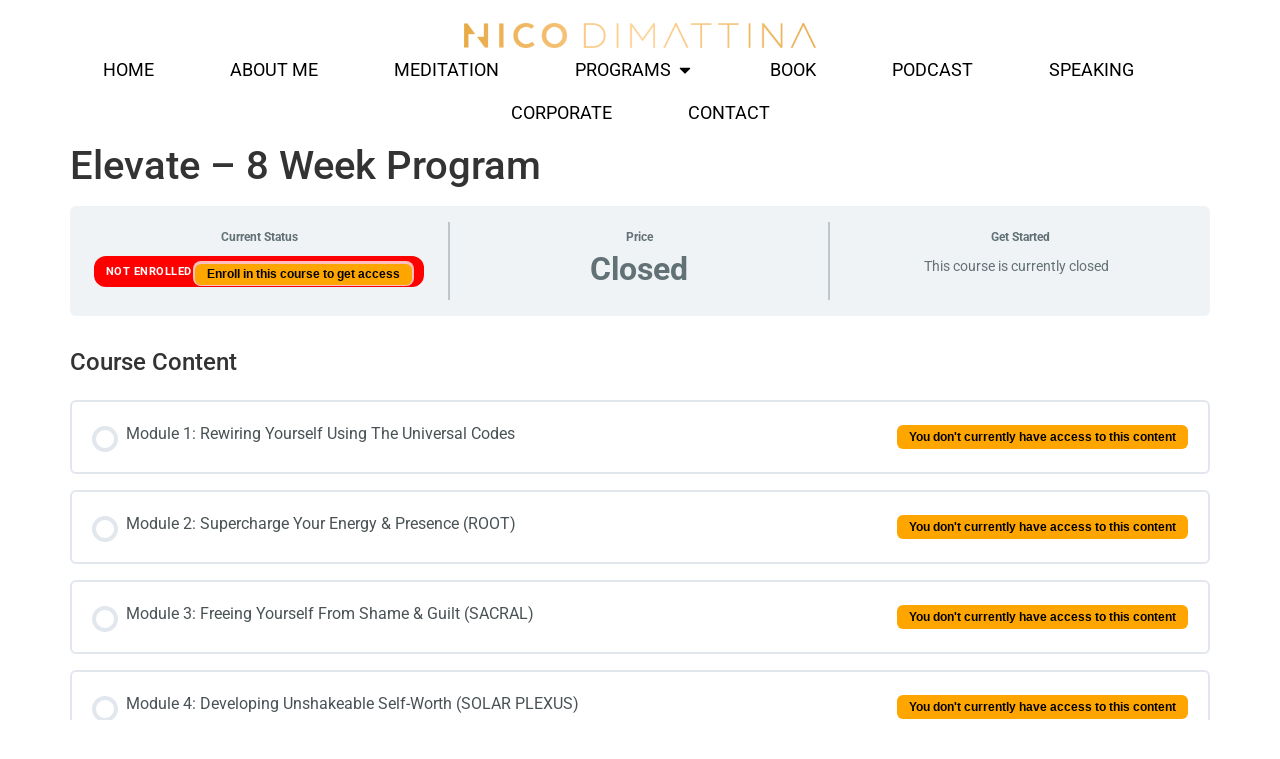

--- FILE ---
content_type: text/html; charset=UTF-8
request_url: https://nicodimattina.com/courses/elevate/
body_size: 24292
content:
<!doctype html><html lang="en-US" prefix="og: https://ogp.me/ns#"><head><script data-no-optimize="1">var litespeed_docref=sessionStorage.getItem("litespeed_docref");litespeed_docref&&(Object.defineProperty(document,"referrer",{get:function(){return litespeed_docref}}),sessionStorage.removeItem("litespeed_docref"));</script> <meta charset="UTF-8"><meta name="viewport" content="width=device-width, initial-scale=1"><link rel="profile" href="https://gmpg.org/xfn/11"><style>img:is([sizes="auto" i], [sizes^="auto," i]) { contain-intrinsic-size: 3000px 1500px }</style><title>Elevate - 8 Week Program &#045; Nico Dimattina</title><meta name="robots" content="follow, index, max-snippet:-1, max-video-preview:-1, max-image-preview:large"/><link rel="canonical" href="https://nicodimattina.com/courses/elevate/" /><meta property="og:locale" content="en_US" /><meta property="og:type" content="article" /><meta property="og:title" content="Elevate - 8 Week Program &#045; Nico Dimattina" /><meta property="og:url" content="https://nicodimattina.com/courses/elevate/" /><meta property="og:site_name" content="Nico Dimattina" /><meta property="og:updated_time" content="2023-09-25T19:05:44+10:00" /><meta name="twitter:card" content="summary_large_image" /><meta name="twitter:title" content="Elevate - 8 Week Program &#045; Nico Dimattina" /> <script type="application/ld+json" class="rank-math-schema-pro">{"@context":"https://schema.org","@graph":[{"@type":"BreadcrumbList","@id":"https://nicodimattina.com/courses/elevate/#breadcrumb","itemListElement":[{"@type":"ListItem","position":"1","item":{"@id":"https://nicodimattina.com","name":"Home"}},{"@type":"ListItem","position":"2","item":{"@id":"https://nicodimattina.com/courses/","name":"Courses"}},{"@type":"ListItem","position":"3","item":{"@id":"https://nicodimattina.com/courses/elevate/","name":"Elevate &#8211; 8 Week Program"}}]}]}</script> <link rel="alternate" type="application/rss+xml" title="Nico Dimattina &raquo; Feed" href="https://nicodimattina.com/feed/" /><link rel="alternate" type="application/rss+xml" title="Nico Dimattina &raquo; Comments Feed" href="https://nicodimattina.com/comments/feed/" /><link rel="stylesheet" type="text/css" href="https://use.typekit.net/bkd3gtk.css"><link data-optimized="2" rel="stylesheet" href="https://nicodimattina.com/wp-content/litespeed/css/0fc1f36387564602c9d928144e79f96d.css?ver=6d0b3" /><style id='global-styles-inline-css'>:root{--wp--preset--aspect-ratio--square: 1;--wp--preset--aspect-ratio--4-3: 4/3;--wp--preset--aspect-ratio--3-4: 3/4;--wp--preset--aspect-ratio--3-2: 3/2;--wp--preset--aspect-ratio--2-3: 2/3;--wp--preset--aspect-ratio--16-9: 16/9;--wp--preset--aspect-ratio--9-16: 9/16;--wp--preset--color--black: #000000;--wp--preset--color--cyan-bluish-gray: #abb8c3;--wp--preset--color--white: #ffffff;--wp--preset--color--pale-pink: #f78da7;--wp--preset--color--vivid-red: #cf2e2e;--wp--preset--color--luminous-vivid-orange: #ff6900;--wp--preset--color--luminous-vivid-amber: #fcb900;--wp--preset--color--light-green-cyan: #7bdcb5;--wp--preset--color--vivid-green-cyan: #00d084;--wp--preset--color--pale-cyan-blue: #8ed1fc;--wp--preset--color--vivid-cyan-blue: #0693e3;--wp--preset--color--vivid-purple: #9b51e0;--wp--preset--gradient--vivid-cyan-blue-to-vivid-purple: linear-gradient(135deg,rgba(6,147,227,1) 0%,rgb(155,81,224) 100%);--wp--preset--gradient--light-green-cyan-to-vivid-green-cyan: linear-gradient(135deg,rgb(122,220,180) 0%,rgb(0,208,130) 100%);--wp--preset--gradient--luminous-vivid-amber-to-luminous-vivid-orange: linear-gradient(135deg,rgba(252,185,0,1) 0%,rgba(255,105,0,1) 100%);--wp--preset--gradient--luminous-vivid-orange-to-vivid-red: linear-gradient(135deg,rgba(255,105,0,1) 0%,rgb(207,46,46) 100%);--wp--preset--gradient--very-light-gray-to-cyan-bluish-gray: linear-gradient(135deg,rgb(238,238,238) 0%,rgb(169,184,195) 100%);--wp--preset--gradient--cool-to-warm-spectrum: linear-gradient(135deg,rgb(74,234,220) 0%,rgb(151,120,209) 20%,rgb(207,42,186) 40%,rgb(238,44,130) 60%,rgb(251,105,98) 80%,rgb(254,248,76) 100%);--wp--preset--gradient--blush-light-purple: linear-gradient(135deg,rgb(255,206,236) 0%,rgb(152,150,240) 100%);--wp--preset--gradient--blush-bordeaux: linear-gradient(135deg,rgb(254,205,165) 0%,rgb(254,45,45) 50%,rgb(107,0,62) 100%);--wp--preset--gradient--luminous-dusk: linear-gradient(135deg,rgb(255,203,112) 0%,rgb(199,81,192) 50%,rgb(65,88,208) 100%);--wp--preset--gradient--pale-ocean: linear-gradient(135deg,rgb(255,245,203) 0%,rgb(182,227,212) 50%,rgb(51,167,181) 100%);--wp--preset--gradient--electric-grass: linear-gradient(135deg,rgb(202,248,128) 0%,rgb(113,206,126) 100%);--wp--preset--gradient--midnight: linear-gradient(135deg,rgb(2,3,129) 0%,rgb(40,116,252) 100%);--wp--preset--font-size--small: 13px;--wp--preset--font-size--medium: 20px;--wp--preset--font-size--large: 36px;--wp--preset--font-size--x-large: 42px;--wp--preset--spacing--20: 0.44rem;--wp--preset--spacing--30: 0.67rem;--wp--preset--spacing--40: 1rem;--wp--preset--spacing--50: 1.5rem;--wp--preset--spacing--60: 2.25rem;--wp--preset--spacing--70: 3.38rem;--wp--preset--spacing--80: 5.06rem;--wp--preset--shadow--natural: 6px 6px 9px rgba(0, 0, 0, 0.2);--wp--preset--shadow--deep: 12px 12px 50px rgba(0, 0, 0, 0.4);--wp--preset--shadow--sharp: 6px 6px 0px rgba(0, 0, 0, 0.2);--wp--preset--shadow--outlined: 6px 6px 0px -3px rgba(255, 255, 255, 1), 6px 6px rgba(0, 0, 0, 1);--wp--preset--shadow--crisp: 6px 6px 0px rgba(0, 0, 0, 1);}:root { --wp--style--global--content-size: 800px;--wp--style--global--wide-size: 1200px; }:where(body) { margin: 0; }.wp-site-blocks > .alignleft { float: left; margin-right: 2em; }.wp-site-blocks > .alignright { float: right; margin-left: 2em; }.wp-site-blocks > .aligncenter { justify-content: center; margin-left: auto; margin-right: auto; }:where(.wp-site-blocks) > * { margin-block-start: 24px; margin-block-end: 0; }:where(.wp-site-blocks) > :first-child { margin-block-start: 0; }:where(.wp-site-blocks) > :last-child { margin-block-end: 0; }:root { --wp--style--block-gap: 24px; }:root :where(.is-layout-flow) > :first-child{margin-block-start: 0;}:root :where(.is-layout-flow) > :last-child{margin-block-end: 0;}:root :where(.is-layout-flow) > *{margin-block-start: 24px;margin-block-end: 0;}:root :where(.is-layout-constrained) > :first-child{margin-block-start: 0;}:root :where(.is-layout-constrained) > :last-child{margin-block-end: 0;}:root :where(.is-layout-constrained) > *{margin-block-start: 24px;margin-block-end: 0;}:root :where(.is-layout-flex){gap: 24px;}:root :where(.is-layout-grid){gap: 24px;}.is-layout-flow > .alignleft{float: left;margin-inline-start: 0;margin-inline-end: 2em;}.is-layout-flow > .alignright{float: right;margin-inline-start: 2em;margin-inline-end: 0;}.is-layout-flow > .aligncenter{margin-left: auto !important;margin-right: auto !important;}.is-layout-constrained > .alignleft{float: left;margin-inline-start: 0;margin-inline-end: 2em;}.is-layout-constrained > .alignright{float: right;margin-inline-start: 2em;margin-inline-end: 0;}.is-layout-constrained > .aligncenter{margin-left: auto !important;margin-right: auto !important;}.is-layout-constrained > :where(:not(.alignleft):not(.alignright):not(.alignfull)){max-width: var(--wp--style--global--content-size);margin-left: auto !important;margin-right: auto !important;}.is-layout-constrained > .alignwide{max-width: var(--wp--style--global--wide-size);}body .is-layout-flex{display: flex;}.is-layout-flex{flex-wrap: wrap;align-items: center;}.is-layout-flex > :is(*, div){margin: 0;}body .is-layout-grid{display: grid;}.is-layout-grid > :is(*, div){margin: 0;}body{padding-top: 0px;padding-right: 0px;padding-bottom: 0px;padding-left: 0px;}a:where(:not(.wp-element-button)){text-decoration: underline;}:root :where(.wp-element-button, .wp-block-button__link){background-color: #32373c;border-width: 0;color: #fff;font-family: inherit;font-size: inherit;line-height: inherit;padding: calc(0.667em + 2px) calc(1.333em + 2px);text-decoration: none;}.has-black-color{color: var(--wp--preset--color--black) !important;}.has-cyan-bluish-gray-color{color: var(--wp--preset--color--cyan-bluish-gray) !important;}.has-white-color{color: var(--wp--preset--color--white) !important;}.has-pale-pink-color{color: var(--wp--preset--color--pale-pink) !important;}.has-vivid-red-color{color: var(--wp--preset--color--vivid-red) !important;}.has-luminous-vivid-orange-color{color: var(--wp--preset--color--luminous-vivid-orange) !important;}.has-luminous-vivid-amber-color{color: var(--wp--preset--color--luminous-vivid-amber) !important;}.has-light-green-cyan-color{color: var(--wp--preset--color--light-green-cyan) !important;}.has-vivid-green-cyan-color{color: var(--wp--preset--color--vivid-green-cyan) !important;}.has-pale-cyan-blue-color{color: var(--wp--preset--color--pale-cyan-blue) !important;}.has-vivid-cyan-blue-color{color: var(--wp--preset--color--vivid-cyan-blue) !important;}.has-vivid-purple-color{color: var(--wp--preset--color--vivid-purple) !important;}.has-black-background-color{background-color: var(--wp--preset--color--black) !important;}.has-cyan-bluish-gray-background-color{background-color: var(--wp--preset--color--cyan-bluish-gray) !important;}.has-white-background-color{background-color: var(--wp--preset--color--white) !important;}.has-pale-pink-background-color{background-color: var(--wp--preset--color--pale-pink) !important;}.has-vivid-red-background-color{background-color: var(--wp--preset--color--vivid-red) !important;}.has-luminous-vivid-orange-background-color{background-color: var(--wp--preset--color--luminous-vivid-orange) !important;}.has-luminous-vivid-amber-background-color{background-color: var(--wp--preset--color--luminous-vivid-amber) !important;}.has-light-green-cyan-background-color{background-color: var(--wp--preset--color--light-green-cyan) !important;}.has-vivid-green-cyan-background-color{background-color: var(--wp--preset--color--vivid-green-cyan) !important;}.has-pale-cyan-blue-background-color{background-color: var(--wp--preset--color--pale-cyan-blue) !important;}.has-vivid-cyan-blue-background-color{background-color: var(--wp--preset--color--vivid-cyan-blue) !important;}.has-vivid-purple-background-color{background-color: var(--wp--preset--color--vivid-purple) !important;}.has-black-border-color{border-color: var(--wp--preset--color--black) !important;}.has-cyan-bluish-gray-border-color{border-color: var(--wp--preset--color--cyan-bluish-gray) !important;}.has-white-border-color{border-color: var(--wp--preset--color--white) !important;}.has-pale-pink-border-color{border-color: var(--wp--preset--color--pale-pink) !important;}.has-vivid-red-border-color{border-color: var(--wp--preset--color--vivid-red) !important;}.has-luminous-vivid-orange-border-color{border-color: var(--wp--preset--color--luminous-vivid-orange) !important;}.has-luminous-vivid-amber-border-color{border-color: var(--wp--preset--color--luminous-vivid-amber) !important;}.has-light-green-cyan-border-color{border-color: var(--wp--preset--color--light-green-cyan) !important;}.has-vivid-green-cyan-border-color{border-color: var(--wp--preset--color--vivid-green-cyan) !important;}.has-pale-cyan-blue-border-color{border-color: var(--wp--preset--color--pale-cyan-blue) !important;}.has-vivid-cyan-blue-border-color{border-color: var(--wp--preset--color--vivid-cyan-blue) !important;}.has-vivid-purple-border-color{border-color: var(--wp--preset--color--vivid-purple) !important;}.has-vivid-cyan-blue-to-vivid-purple-gradient-background{background: var(--wp--preset--gradient--vivid-cyan-blue-to-vivid-purple) !important;}.has-light-green-cyan-to-vivid-green-cyan-gradient-background{background: var(--wp--preset--gradient--light-green-cyan-to-vivid-green-cyan) !important;}.has-luminous-vivid-amber-to-luminous-vivid-orange-gradient-background{background: var(--wp--preset--gradient--luminous-vivid-amber-to-luminous-vivid-orange) !important;}.has-luminous-vivid-orange-to-vivid-red-gradient-background{background: var(--wp--preset--gradient--luminous-vivid-orange-to-vivid-red) !important;}.has-very-light-gray-to-cyan-bluish-gray-gradient-background{background: var(--wp--preset--gradient--very-light-gray-to-cyan-bluish-gray) !important;}.has-cool-to-warm-spectrum-gradient-background{background: var(--wp--preset--gradient--cool-to-warm-spectrum) !important;}.has-blush-light-purple-gradient-background{background: var(--wp--preset--gradient--blush-light-purple) !important;}.has-blush-bordeaux-gradient-background{background: var(--wp--preset--gradient--blush-bordeaux) !important;}.has-luminous-dusk-gradient-background{background: var(--wp--preset--gradient--luminous-dusk) !important;}.has-pale-ocean-gradient-background{background: var(--wp--preset--gradient--pale-ocean) !important;}.has-electric-grass-gradient-background{background: var(--wp--preset--gradient--electric-grass) !important;}.has-midnight-gradient-background{background: var(--wp--preset--gradient--midnight) !important;}.has-small-font-size{font-size: var(--wp--preset--font-size--small) !important;}.has-medium-font-size{font-size: var(--wp--preset--font-size--medium) !important;}.has-large-font-size{font-size: var(--wp--preset--font-size--large) !important;}.has-x-large-font-size{font-size: var(--wp--preset--font-size--x-large) !important;}
:root :where(.wp-block-pullquote){font-size: 1.5em;line-height: 1.6;}</style><style id='woocommerce-inline-inline-css'>.woocommerce form .form-row .required { visibility: visible; }</style><style id='learndash-front-inline-css'>.learndash-wrapper .ld-item-list .ld-item-list-item.ld-is-next,
		.learndash-wrapper .wpProQuiz_content .wpProQuiz_questionListItem label:focus-within {
			border-color: #ffa500;
		}

		/*
		.learndash-wrapper a:not(.ld-button):not(#quiz_continue_link):not(.ld-focus-menu-link):not(.btn-blue):not(#quiz_continue_link):not(.ld-js-register-account):not(#ld-focus-mode-course-heading):not(#btn-join):not(.ld-item-name):not(.ld-table-list-item-preview):not(.ld-lesson-item-preview-heading),
		 */

		.learndash-wrapper .ld-breadcrumbs a,
		.learndash-wrapper .ld-lesson-item.ld-is-current-lesson .ld-lesson-item-preview-heading,
		.learndash-wrapper .ld-lesson-item.ld-is-current-lesson .ld-lesson-title,
		.learndash-wrapper .ld-primary-color-hover:hover,
		.learndash-wrapper .ld-primary-color,
		.learndash-wrapper .ld-primary-color-hover:hover,
		.learndash-wrapper .ld-primary-color,
		.learndash-wrapper .ld-tabs .ld-tabs-navigation .ld-tab.ld-active,
		.learndash-wrapper .ld-button.ld-button-transparent,
		.learndash-wrapper .ld-button.ld-button-reverse,
		.learndash-wrapper .ld-icon-certificate,
		.learndash-wrapper .ld-login-modal .ld-login-modal-login .ld-modal-heading,
		#wpProQuiz_user_content a,
		.learndash-wrapper .ld-item-list .ld-item-list-item a.ld-item-name:hover,
		.learndash-wrapper .ld-focus-comments__heading-actions .ld-expand-button,
		.learndash-wrapper .ld-focus-comments__heading a,
		.learndash-wrapper .ld-focus-comments .comment-respond a,
		.learndash-wrapper .ld-focus-comment .ld-comment-reply a.comment-reply-link:hover,
		.learndash-wrapper .ld-expand-button.ld-button-alternate {
			color: #ffa500 !important;
		}

		.learndash-wrapper .ld-focus-comment.bypostauthor>.ld-comment-wrapper,
		.learndash-wrapper .ld-focus-comment.role-group_leader>.ld-comment-wrapper,
		.learndash-wrapper .ld-focus-comment.role-administrator>.ld-comment-wrapper {
			background-color:rgba(255, 165, 0, 0.03) !important;
		}


		.learndash-wrapper .ld-primary-background,
		.learndash-wrapper .ld-tabs .ld-tabs-navigation .ld-tab.ld-active:after {
			background: #ffa500 !important;
		}



		.learndash-wrapper .ld-course-navigation .ld-lesson-item.ld-is-current-lesson .ld-status-incomplete,
		.learndash-wrapper .ld-focus-comment.bypostauthor:not(.ptype-sfwd-assignment) >.ld-comment-wrapper>.ld-comment-avatar img,
		.learndash-wrapper .ld-focus-comment.role-group_leader>.ld-comment-wrapper>.ld-comment-avatar img,
		.learndash-wrapper .ld-focus-comment.role-administrator>.ld-comment-wrapper>.ld-comment-avatar img {
			border-color: #ffa500 !important;
		}



		.learndash-wrapper .ld-loading::before {
			border-top:3px solid #ffa500 !important;
		}

		.learndash-wrapper .ld-button:hover:not([disabled]):not(.ld-button-transparent):not(.ld--ignore-inline-css),
		#learndash-tooltips .ld-tooltip:after,
		#learndash-tooltips .ld-tooltip,
		.ld-tooltip:not(.ld-tooltip--modern) [role="tooltip"],
		.learndash-wrapper .ld-primary-background,
		.learndash-wrapper .btn-join:not(.ld--ignore-inline-css),
		.learndash-wrapper #btn-join:not(.ld--ignore-inline-css),
		.learndash-wrapper .ld-button:not([disabled]):not(.ld-button-reverse):not(.ld-button-transparent):not(.ld--ignore-inline-css),
		.learndash-wrapper .ld-expand-button:not([disabled]),
		.learndash-wrapper .wpProQuiz_content .wpProQuiz_button:not([disabled]):not(.wpProQuiz_button_reShowQuestion):not(.wpProQuiz_button_restartQuiz),
		.learndash-wrapper .wpProQuiz_content .wpProQuiz_button2:not([disabled]),
		.learndash-wrapper .ld-focus .ld-focus-sidebar .ld-course-navigation-heading,
		.learndash-wrapper .ld-focus-comments .form-submit #submit,
		.learndash-wrapper .ld-login-modal input[type='submit']:not([disabled]),
		.learndash-wrapper .ld-login-modal .ld-login-modal-register:not([disabled]),
		.learndash-wrapper .wpProQuiz_content .wpProQuiz_certificate a.btn-blue:not([disabled]),
		.learndash-wrapper .ld-focus .ld-focus-header .ld-user-menu .ld-user-menu-items a:not([disabled]),
		#wpProQuiz_user_content table.wp-list-table thead th,
		#wpProQuiz_overlay_close:not([disabled]),
		.learndash-wrapper .ld-expand-button.ld-button-alternate:not([disabled]) .ld-icon {
			background-color: #ffa500 !important;
			color: #000000;
		}

		.learndash-wrapper .ld-focus .ld-focus-sidebar .ld-focus-sidebar-trigger:not([disabled]):not(:hover):not(:focus) .ld-icon {
			background-color: #ffa500;
		}

		.learndash-wrapper .ld-focus .ld-focus-sidebar .ld-focus-sidebar-trigger:hover .ld-icon,
		.learndash-wrapper .ld-focus .ld-focus-sidebar .ld-focus-sidebar-trigger:focus .ld-icon {
			border-color: #ffa500;
			color: #ffa500;
		}

		.learndash-wrapper .ld-button:focus:not(.ld-button-transparent):not(.ld--ignore-inline-css),
		.learndash-wrapper .btn-join:focus:not(.ld--ignore-inline-css),
		.learndash-wrapper #btn-join:focus:not(.ld--ignore-inline-css),
		.learndash-wrapper .ld-expand-button:focus,
		.learndash-wrapper .wpProQuiz_content .wpProQuiz_button:not(.wpProQuiz_button_reShowQuestion):focus:not(.wpProQuiz_button_restartQuiz),
		.learndash-wrapper .wpProQuiz_content .wpProQuiz_button2:focus,
		.learndash-wrapper .ld-focus-comments .form-submit #submit,
		.learndash-wrapper .ld-login-modal input[type='submit']:focus,
		.learndash-wrapper .ld-login-modal .ld-login-modal-register:focus,
		.learndash-wrapper .wpProQuiz_content .wpProQuiz_certificate a.btn-blue:focus {
			opacity: 0.75; /* Replicates the hover/focus states pre-4.21.3. */
			outline-color: #ffa500;
		}

		.learndash-wrapper .ld-button:hover:not(.ld-button-transparent):not(.ld--ignore-inline-css),
		.learndash-wrapper .btn-join:hover:not(.ld--ignore-inline-css),
		.learndash-wrapper #btn-join:hover:not(.ld--ignore-inline-css),
		.learndash-wrapper .ld-expand-button:hover,
		.learndash-wrapper .wpProQuiz_content .wpProQuiz_button:not(.wpProQuiz_button_reShowQuestion):hover:not(.wpProQuiz_button_restartQuiz),
		.learndash-wrapper .wpProQuiz_content .wpProQuiz_button2:hover,
		.learndash-wrapper .ld-focus-comments .form-submit #submit,
		.learndash-wrapper .ld-login-modal input[type='submit']:hover,
		.learndash-wrapper .ld-login-modal .ld-login-modal-register:hover,
		.learndash-wrapper .wpProQuiz_content .wpProQuiz_certificate a.btn-blue:hover {
			background-color: #ffa500; /* Replicates the hover/focus states pre-4.21.3. */
			opacity: 0.85; /* Replicates the hover/focus states pre-4.21.3. */
		}

		.learndash-wrapper .ld-item-list .ld-item-search .ld-closer:focus {
			border-color: #ffa500;
		}

		.learndash-wrapper .ld-focus .ld-focus-header .ld-user-menu .ld-user-menu-items:before {
			border-bottom-color: #ffa500 !important;
		}

		.learndash-wrapper .ld-button.ld-button-transparent:hover {
			background: transparent !important;
		}

		.learndash-wrapper .ld-button.ld-button-transparent:focus {
			outline-color: #ffa500;
		}

		.learndash-wrapper .ld-focus .ld-focus-header .sfwd-mark-complete .learndash_mark_complete_button,
		.learndash-wrapper .ld-focus .ld-focus-header #sfwd-mark-complete #learndash_mark_complete_button,
		.learndash-wrapper .ld-button.ld-button-transparent,
		.learndash-wrapper .ld-button.ld-button-alternate,
		.learndash-wrapper .ld-expand-button.ld-button-alternate {
			background-color:transparent !important;
		}

		.learndash-wrapper .ld-focus-header .ld-user-menu .ld-user-menu-items a,
		.learndash-wrapper .ld-button.ld-button-reverse:hover,
		.learndash-wrapper .ld-alert-success .ld-alert-icon.ld-icon-certificate,
		.learndash-wrapper .ld-alert-warning .ld-button,
		.learndash-wrapper .ld-primary-background.ld-status {
			color:white !important;
		}

		.learndash-wrapper .ld-status.ld-status-unlocked {
			background-color: rgba(255,165,0,0.2) !important;
			color: #ffa500 !important;
		}

		.learndash-wrapper .wpProQuiz_content .wpProQuiz_addToplist {
			background-color: rgba(255,165,0,0.1) !important;
			border: 1px solid #ffa500 !important;
		}

		.learndash-wrapper .wpProQuiz_content .wpProQuiz_toplistTable th {
			background: #ffa500 !important;
		}

		.learndash-wrapper .wpProQuiz_content .wpProQuiz_toplistTrOdd {
			background-color: rgba(255,165,0,0.1) !important;
		}

		.learndash-wrapper .wpProQuiz_content .wpProQuiz_reviewDiv li.wpProQuiz_reviewQuestionTarget {
			background-color: #ffa500 !important;
		}
		.learndash-wrapper .wpProQuiz_content .wpProQuiz_time_limit .wpProQuiz_progress {
			background-color: #ffa500 !important;
		}
		
		.learndash-wrapper #quiz_continue_link,
		.learndash-wrapper .ld-secondary-background,
		.learndash-wrapper .learndash_mark_complete_button,
		.learndash-wrapper #learndash_mark_complete_button,
		.learndash-wrapper .ld-status-complete,
		.learndash-wrapper .ld-alert-success .ld-button,
		.learndash-wrapper .ld-alert-success .ld-alert-icon {
			background-color: #0a0000 !important;
		}

		.learndash-wrapper #quiz_continue_link:focus,
		.learndash-wrapper .learndash_mark_complete_button:focus,
		.learndash-wrapper #learndash_mark_complete_button:focus,
		.learndash-wrapper .ld-alert-success .ld-button:focus {
			outline-color: #0a0000;
		}

		.learndash-wrapper .wpProQuiz_content a#quiz_continue_link {
			background-color: #0a0000 !important;
		}

		.learndash-wrapper .wpProQuiz_content a#quiz_continue_link:focus {
			outline-color: #0a0000;
		}

		.learndash-wrapper .course_progress .sending_progress_bar {
			background: #0a0000 !important;
		}

		.learndash-wrapper .wpProQuiz_content .wpProQuiz_button_reShowQuestion:hover, .learndash-wrapper .wpProQuiz_content .wpProQuiz_button_restartQuiz:hover {
			background-color: #0a0000 !important;
			opacity: 0.75;
		}

		.learndash-wrapper .wpProQuiz_content .wpProQuiz_button_reShowQuestion:focus,
		.learndash-wrapper .wpProQuiz_content .wpProQuiz_button_restartQuiz:focus {
			outline-color: #0a0000;
		}

		.learndash-wrapper .ld-secondary-color-hover:hover,
		.learndash-wrapper .ld-secondary-color,
		.learndash-wrapper .ld-focus .ld-focus-header .sfwd-mark-complete .learndash_mark_complete_button,
		.learndash-wrapper .ld-focus .ld-focus-header #sfwd-mark-complete #learndash_mark_complete_button,
		.learndash-wrapper .ld-focus .ld-focus-header .sfwd-mark-complete:after {
			color: #0a0000 !important;
		}

		.learndash-wrapper .ld-secondary-in-progress-icon {
			border-left-color: #0a0000 !important;
			border-top-color: #0a0000 !important;
		}

		.learndash-wrapper .ld-alert-success {
			border-color: #0a0000;
			background-color: transparent !important;
			color: #0a0000;
		}

		.learndash-wrapper .wpProQuiz_content .wpProQuiz_reviewQuestion li.wpProQuiz_reviewQuestionSolved,
		.learndash-wrapper .wpProQuiz_content .wpProQuiz_box li.wpProQuiz_reviewQuestionSolved {
			background-color: #0a0000 !important;
		}

		.learndash-wrapper .wpProQuiz_content  .wpProQuiz_reviewLegend span.wpProQuiz_reviewColor_Answer {
			background-color: #0a0000 !important;
		}

		
		.learndash-wrapper .ld-alert-warning {
			background-color:transparent;
		}

		.learndash-wrapper .ld-status-waiting,
		.learndash-wrapper .ld-alert-warning .ld-alert-icon {
			background-color: #ff0000 !important;
		}

		.learndash-wrapper .ld-tertiary-color-hover:hover,
		.learndash-wrapper .ld-tertiary-color,
		.learndash-wrapper .ld-alert-warning {
			color: #ff0000 !important;
		}

		.learndash-wrapper .ld-tertiary-background {
			background-color: #ff0000 !important;
		}

		.learndash-wrapper .ld-alert-warning {
			border-color: #ff0000 !important;
		}

		.learndash-wrapper .ld-tertiary-background,
		.learndash-wrapper .ld-alert-warning .ld-alert-icon {
			color:white !important;
		}

		.learndash-wrapper .wpProQuiz_content .wpProQuiz_reviewQuestion li.wpProQuiz_reviewQuestionReview,
		.learndash-wrapper .wpProQuiz_content .wpProQuiz_box li.wpProQuiz_reviewQuestionReview {
			background-color: #ff0000 !important;
		}

		.learndash-wrapper .wpProQuiz_content  .wpProQuiz_reviewLegend span.wpProQuiz_reviewColor_Review {
			background-color: #ff0000 !important;
		}

				.learndash-wrapper .ld-focus .ld-focus-main .ld-focus-content {
			max-width: inherit;
		}</style><style id='jet-woo-builder-inline-css'>@font-face {
				font-family: "WooCommerce";
				font-weight: normal;
				font-style: normal;
				src: url("https://nicodimattina.com/wp-content/plugins/woocommerce/assets/fonts/WooCommerce.eot");
				src: url("https://nicodimattina.com/wp-content/plugins/woocommerce/assets/fonts/WooCommerce.eot?#iefix") format("embedded-opentype"),
					 url("https://nicodimattina.com/wp-content/plugins/woocommerce/assets/fonts/WooCommerce.woff") format("woff"),
					 url("https://nicodimattina.com/wp-content/plugins/woocommerce/assets/fonts/WooCommerce.ttf") format("truetype"),
					 url("https://nicodimattina.com/wp-content/plugins/woocommerce/assets/fonts/WooCommerce.svg#WooCommerce") format("svg");
			}</style> <script type="litespeed/javascript" data-src="https://nicodimattina.com/wp-includes/js/jquery/jquery.min.js" id="jquery-core-js"></script> <script id="wc-add-to-cart-js-extra" type="litespeed/javascript">var wc_add_to_cart_params={"ajax_url":"\/wp-admin\/admin-ajax.php","wc_ajax_url":"\/?wc-ajax=%%endpoint%%","i18n_view_cart":"View cart","cart_url":"https:\/\/nicodimattina.com\/cart\/","is_cart":"","cart_redirect_after_add":"no"}</script> <script id="woocommerce-js-extra" type="litespeed/javascript">var woocommerce_params={"ajax_url":"\/wp-admin\/admin-ajax.php","wc_ajax_url":"\/?wc-ajax=%%endpoint%%","i18n_password_show":"Show password","i18n_password_hide":"Hide password"}</script> <link rel="https://api.w.org/" href="https://nicodimattina.com/wp-json/" /><link rel="alternate" title="JSON" type="application/json" href="https://nicodimattina.com/wp-json/wp/v2/sfwd-courses/1093" /><link rel="EditURI" type="application/rsd+xml" title="RSD" href="https://nicodimattina.com/xmlrpc.php?rsd" /><meta name="generator" content="WordPress 6.8.3" /><link rel='shortlink' href='https://nicodimattina.com/?p=1093' /><link rel="alternate" title="oEmbed (JSON)" type="application/json+oembed" href="https://nicodimattina.com/wp-json/oembed/1.0/embed?url=https%3A%2F%2Fnicodimattina.com%2Fcourses%2Felevate%2F" /><link rel="alternate" title="oEmbed (XML)" type="text/xml+oembed" href="https://nicodimattina.com/wp-json/oembed/1.0/embed?url=https%3A%2F%2Fnicodimattina.com%2Fcourses%2Felevate%2F&#038;format=xml" /><meta name="facebook-domain-verification" content="l314z3yvwgwbou729uz5lxhtq9n16n" />
<noscript><style>.woocommerce-product-gallery{ opacity: 1 !important; }</style></noscript><meta name="generator" content="Elementor 3.32.5; features: e_font_icon_svg, additional_custom_breakpoints; settings: css_print_method-external, google_font-enabled, font_display-swap"><style>.e-con.e-parent:nth-of-type(n+4):not(.e-lazyloaded):not(.e-no-lazyload),
				.e-con.e-parent:nth-of-type(n+4):not(.e-lazyloaded):not(.e-no-lazyload) * {
					background-image: none !important;
				}
				@media screen and (max-height: 1024px) {
					.e-con.e-parent:nth-of-type(n+3):not(.e-lazyloaded):not(.e-no-lazyload),
					.e-con.e-parent:nth-of-type(n+3):not(.e-lazyloaded):not(.e-no-lazyload) * {
						background-image: none !important;
					}
				}
				@media screen and (max-height: 640px) {
					.e-con.e-parent:nth-of-type(n+2):not(.e-lazyloaded):not(.e-no-lazyload),
					.e-con.e-parent:nth-of-type(n+2):not(.e-lazyloaded):not(.e-no-lazyload) * {
						background-image: none !important;
					}
				}</style> <script id="google_gtagjs" type="litespeed/javascript" data-src="https://www.googletagmanager.com/gtag/js?id=G-G6GL57FSB1"></script> <script id="google_gtagjs-inline" type="litespeed/javascript">window.dataLayer=window.dataLayer||[];function gtag(){dataLayer.push(arguments)}gtag('js',new Date());gtag('config','G-G6GL57FSB1',{})</script> </head><body class="wp-singular sfwd-courses-template-default single single-sfwd-courses postid-1093 wp-embed-responsive wp-theme-hello-elementor theme-hello-elementor woocommerce-no-js hello-elementor-default jet-mega-menu-location e-wc-error-notice e-wc-message-notice e-wc-info-notice elementor-default elementor-kit-11 learndash-cpt learndash-cpt-sfwd-courses learndash-template-ld30 learndash-embed-responsive"><a class="skip-link screen-reader-text" href="#content">Skip to content</a><header data-elementor-type="header" data-elementor-id="311" class="elementor elementor-311 elementor-location-header" data-elementor-post-type="elementor_library"><div class="elementor-element elementor-element-91d5ae3 e-con-full e-flex e-con e-parent" data-id="91d5ae3" data-element_type="container" data-settings="{&quot;jet_parallax_layout_list&quot;:[],&quot;background_background&quot;:&quot;classic&quot;,&quot;sticky&quot;:&quot;top&quot;,&quot;sticky_on&quot;:[&quot;tablet&quot;,&quot;mobile&quot;],&quot;sticky_offset&quot;:0,&quot;sticky_effects_offset&quot;:0,&quot;sticky_anchor_link_offset&quot;:0}"><div class="elementor-element elementor-element-df12bb5 elementor-widget-mobile__width-initial elementor-widget-tablet__width-initial elementor-widget elementor-widget-image" data-id="df12bb5" data-element_type="widget" data-widget_type="image.default"><div class="elementor-widget-container">
<a href="https://nicodimattina.com/home/">
<img data-lazyloaded="1" src="[data-uri]" width="800" height="56" data-src="https://nicodimattina.com/wp-content/uploads/2023/02/NickDiMattina_Logo_Gold-1024x72.png" class="attachment-large size-large wp-image-14" alt="" data-srcset="https://nicodimattina.com/wp-content/uploads/2023/02/NickDiMattina_Logo_Gold-1024x72.png 1024w, https://nicodimattina.com/wp-content/uploads/2023/02/NickDiMattina_Logo_Gold-600x42.png 600w, https://nicodimattina.com/wp-content/uploads/2023/02/NickDiMattina_Logo_Gold-300x21.png 300w, https://nicodimattina.com/wp-content/uploads/2023/02/NickDiMattina_Logo_Gold-768x54.png 768w, https://nicodimattina.com/wp-content/uploads/2023/02/NickDiMattina_Logo_Gold.png 1500w" data-sizes="(max-width: 800px) 100vw, 800px" />								</a></div></div><div class="elementor-element elementor-element-9d0d91a elementor-widget-mobile__width-initial e-full_width e-n-menu-layout-horizontal e-n-menu-tablet elementor-widget elementor-widget-n-menu" data-id="9d0d91a" data-element_type="widget" data-settings="{&quot;menu_items&quot;:[{&quot;item_title&quot;:&quot;HOME&quot;,&quot;_id&quot;:&quot;dc31aaa&quot;,&quot;item_link&quot;:{&quot;url&quot;:&quot;https:\/\/nicodimattina.com\/home\/&quot;,&quot;is_external&quot;:&quot;&quot;,&quot;nofollow&quot;:&quot;&quot;,&quot;custom_attributes&quot;:&quot;&quot;},&quot;item_dropdown_content&quot;:&quot;no&quot;,&quot;item_icon&quot;:{&quot;value&quot;:&quot;&quot;,&quot;library&quot;:&quot;&quot;},&quot;item_icon_active&quot;:null,&quot;element_id&quot;:&quot;&quot;},{&quot;item_title&quot;:&quot;ABOUT ME&quot;,&quot;item_link&quot;:{&quot;url&quot;:&quot;https:\/\/nicodimattina.com\/about-nico\/&quot;,&quot;is_external&quot;:&quot;&quot;,&quot;nofollow&quot;:&quot;&quot;,&quot;custom_attributes&quot;:&quot;&quot;},&quot;_id&quot;:&quot;631ff7e&quot;,&quot;item_dropdown_content&quot;:&quot;no&quot;,&quot;item_icon&quot;:{&quot;value&quot;:&quot;&quot;,&quot;library&quot;:&quot;&quot;},&quot;item_icon_active&quot;:null,&quot;element_id&quot;:&quot;&quot;},{&quot;item_title&quot;:&quot;Meditation&quot;,&quot;_id&quot;:&quot;334df87&quot;,&quot;item_link&quot;:{&quot;url&quot;:&quot;https:\/\/nicodimattina.com\/meditation-program\/&quot;,&quot;is_external&quot;:&quot;&quot;,&quot;nofollow&quot;:&quot;&quot;,&quot;custom_attributes&quot;:&quot;&quot;},&quot;item_dropdown_content&quot;:&quot;no&quot;,&quot;item_icon&quot;:{&quot;value&quot;:&quot;&quot;,&quot;library&quot;:&quot;&quot;},&quot;item_icon_active&quot;:null,&quot;element_id&quot;:&quot;&quot;},{&quot;item_title&quot;:&quot;Programs&quot;,&quot;_id&quot;:&quot;d46c8d4&quot;,&quot;item_dropdown_content&quot;:&quot;yes&quot;,&quot;item_link&quot;:{&quot;url&quot;:&quot;&quot;,&quot;is_external&quot;:&quot;&quot;,&quot;nofollow&quot;:&quot;&quot;,&quot;custom_attributes&quot;:&quot;&quot;},&quot;item_icon&quot;:{&quot;value&quot;:&quot;&quot;,&quot;library&quot;:&quot;&quot;},&quot;item_icon_active&quot;:null,&quot;element_id&quot;:&quot;&quot;},{&quot;item_title&quot;:&quot;Book&quot;,&quot;_id&quot;:&quot;88ad20a&quot;,&quot;item_link&quot;:{&quot;url&quot;:&quot;https:\/\/nicodimattina.com\/book-the-tiramisu-within-you\/&quot;,&quot;is_external&quot;:&quot;&quot;,&quot;nofollow&quot;:&quot;&quot;,&quot;custom_attributes&quot;:&quot;&quot;},&quot;item_dropdown_content&quot;:&quot;no&quot;,&quot;item_icon&quot;:{&quot;value&quot;:&quot;&quot;,&quot;library&quot;:&quot;&quot;},&quot;item_icon_active&quot;:null,&quot;element_id&quot;:&quot;&quot;},{&quot;item_title&quot;:&quot;Podcast&quot;,&quot;_id&quot;:&quot;e57a8d6&quot;,&quot;item_link&quot;:{&quot;url&quot;:&quot;https:\/\/nicodimattina.com\/podcast-the-tiramisu-within-you\/&quot;,&quot;is_external&quot;:&quot;&quot;,&quot;nofollow&quot;:&quot;&quot;,&quot;custom_attributes&quot;:&quot;&quot;},&quot;item_dropdown_content&quot;:&quot;no&quot;,&quot;item_icon&quot;:{&quot;value&quot;:&quot;&quot;,&quot;library&quot;:&quot;&quot;},&quot;item_icon_active&quot;:null,&quot;element_id&quot;:&quot;&quot;},{&quot;item_title&quot;:&quot;Speaking&quot;,&quot;_id&quot;:&quot;269b77a&quot;,&quot;item_link&quot;:{&quot;url&quot;:&quot;https:\/\/nicodimattina.com\/speaking-engagements\/&quot;,&quot;is_external&quot;:&quot;&quot;,&quot;nofollow&quot;:&quot;&quot;,&quot;custom_attributes&quot;:&quot;&quot;},&quot;item_dropdown_content&quot;:&quot;no&quot;,&quot;item_icon&quot;:{&quot;value&quot;:&quot;&quot;,&quot;library&quot;:&quot;&quot;},&quot;item_icon_active&quot;:null,&quot;element_id&quot;:&quot;&quot;},{&quot;item_title&quot;:&quot;Corporate&quot;,&quot;_id&quot;:&quot;2001279&quot;,&quot;item_link&quot;:{&quot;url&quot;:&quot;https:\/\/nicodimattina.com\/corporate-mentoring\/&quot;,&quot;is_external&quot;:&quot;&quot;,&quot;nofollow&quot;:&quot;&quot;,&quot;custom_attributes&quot;:&quot;&quot;},&quot;item_dropdown_content&quot;:&quot;no&quot;,&quot;item_icon&quot;:{&quot;value&quot;:&quot;&quot;,&quot;library&quot;:&quot;&quot;},&quot;item_icon_active&quot;:null,&quot;element_id&quot;:&quot;&quot;},{&quot;_id&quot;:&quot;79e8bfc&quot;,&quot;item_title&quot;:&quot;Contact&quot;,&quot;item_dropdown_content&quot;:&quot;&quot;,&quot;item_link&quot;:{&quot;url&quot;:&quot;https:\/\/nicodimattina.com\/contact-nico\/&quot;,&quot;is_external&quot;:&quot;&quot;,&quot;nofollow&quot;:&quot;&quot;,&quot;custom_attributes&quot;:&quot;&quot;},&quot;item_icon&quot;:{&quot;value&quot;:&quot;&quot;,&quot;library&quot;:&quot;&quot;},&quot;item_icon_active&quot;:null,&quot;element_id&quot;:&quot;&quot;}],&quot;item_position_horizontal&quot;:&quot;center&quot;,&quot;sticky&quot;:&quot;top&quot;,&quot;sticky_on&quot;:[&quot;desktop&quot;,&quot;tablet&quot;],&quot;content_width&quot;:&quot;full_width&quot;,&quot;item_layout&quot;:&quot;horizontal&quot;,&quot;open_on&quot;:&quot;hover&quot;,&quot;horizontal_scroll&quot;:&quot;disable&quot;,&quot;breakpoint_selector&quot;:&quot;tablet&quot;,&quot;menu_item_title_distance_from_content&quot;:{&quot;unit&quot;:&quot;px&quot;,&quot;size&quot;:0,&quot;sizes&quot;:[]},&quot;menu_item_title_distance_from_content_tablet&quot;:{&quot;unit&quot;:&quot;px&quot;,&quot;size&quot;:&quot;&quot;,&quot;sizes&quot;:[]},&quot;menu_item_title_distance_from_content_mobile&quot;:{&quot;unit&quot;:&quot;px&quot;,&quot;size&quot;:&quot;&quot;,&quot;sizes&quot;:[]},&quot;sticky_offset&quot;:0,&quot;sticky_effects_offset&quot;:0,&quot;sticky_anchor_link_offset&quot;:0}" data-widget_type="mega-menu.default"><div class="elementor-widget-container"><nav class="e-n-menu" data-widget-number="164" aria-label="Menu">
<button class="e-n-menu-toggle" id="menu-toggle-164" aria-haspopup="true" aria-expanded="false" aria-controls="menubar-164" aria-label="Menu Toggle">
<span class="e-n-menu-toggle-icon e-open">
<svg class="e-font-icon-svg e-eicon-menu-bar" viewBox="0 0 1000 1000" xmlns="http://www.w3.org/2000/svg"><path d="M104 333H896C929 333 958 304 958 271S929 208 896 208H104C71 208 42 237 42 271S71 333 104 333ZM104 583H896C929 583 958 554 958 521S929 458 896 458H104C71 458 42 487 42 521S71 583 104 583ZM104 833H896C929 833 958 804 958 771S929 708 896 708H104C71 708 42 737 42 771S71 833 104 833Z"></path></svg>			</span>
<span class="e-n-menu-toggle-icon e-close">
<svg class="e-font-icon-svg e-eicon-close" viewBox="0 0 1000 1000" xmlns="http://www.w3.org/2000/svg"><path d="M742 167L500 408 258 167C246 154 233 150 217 150 196 150 179 158 167 167 154 179 150 196 150 212 150 229 154 242 171 254L408 500 167 742C138 771 138 800 167 829 196 858 225 858 254 829L496 587 738 829C750 842 767 846 783 846 800 846 817 842 829 829 842 817 846 804 846 783 846 767 842 750 829 737L588 500 833 258C863 229 863 200 833 171 804 137 775 137 742 167Z"></path></svg>			</span>
</button><div class="e-n-menu-wrapper" id="menubar-164" aria-labelledby="menu-toggle-164"><ul class="e-n-menu-heading"><li class="e-n-menu-item"><div id="e-n-menu-title-1641" class="e-n-menu-title">
<a class="e-n-menu-title-container e-focus e-link" href="https://nicodimattina.com/home/">												<span class="e-n-menu-title-text">
HOME						</span>
</a></div></li><li class="e-n-menu-item"><div id="e-n-menu-title-1642" class="e-n-menu-title">
<a class="e-n-menu-title-container e-focus e-link" href="https://nicodimattina.com/about-nico/">												<span class="e-n-menu-title-text">
ABOUT ME						</span>
</a></div></li><li class="e-n-menu-item"><div id="e-n-menu-title-1643" class="e-n-menu-title">
<a class="e-n-menu-title-container e-focus e-link" href="https://nicodimattina.com/meditation-program/">												<span class="e-n-menu-title-text">
Meditation						</span>
</a></div></li><li class="e-n-menu-item"><div id="e-n-menu-title-1644" class="e-n-menu-title"><div class="e-n-menu-title-container">												<span class="e-n-menu-title-text">
Programs						</span></div>											<button id="e-n-menu-dropdown-icon-1644" class="e-n-menu-dropdown-icon e-focus" data-tab-index="4" aria-haspopup="true" aria-expanded="false" aria-controls="e-n-menu-content-1644" >
<span class="e-n-menu-dropdown-icon-opened">
<svg aria-hidden="true" class="e-font-icon-svg e-fas-caret-up" viewBox="0 0 320 512" xmlns="http://www.w3.org/2000/svg"><path d="M288.662 352H31.338c-17.818 0-26.741-21.543-14.142-34.142l128.662-128.662c7.81-7.81 20.474-7.81 28.284 0l128.662 128.662c12.6 12.599 3.676 34.142-14.142 34.142z"></path></svg>								<span class="elementor-screen-only">Close Programs</span>
</span>
<span class="e-n-menu-dropdown-icon-closed">
<svg aria-hidden="true" class="e-font-icon-svg e-fas-caret-down" viewBox="0 0 320 512" xmlns="http://www.w3.org/2000/svg"><path d="M31.3 192h257.3c17.8 0 26.7 21.5 14.1 34.1L174.1 354.8c-7.8 7.8-20.5 7.8-28.3 0L17.2 226.1C4.6 213.5 13.5 192 31.3 192z"></path></svg>								<span class="elementor-screen-only">Open Programs</span>
</span>
</button></div><div class="e-n-menu-content"><div id="e-n-menu-content-1644" data-tab-index="4" aria-labelledby="e-n-menu-dropdown-icon-1644" class="elementor-element elementor-element-682324e e-flex e-con-boxed e-con e-child" data-id="682324e" data-element_type="container" data-settings="{&quot;jet_parallax_layout_list&quot;:[]}"><div class="e-con-inner"><div class="elementor-element elementor-element-163e442 elementor-widget elementor-widget-heading" data-id="163e442" data-element_type="widget" data-widget_type="heading.default"><div class="elementor-widget-container"><h2 class="elementor-heading-title elementor-size-default"><a href="https://nicodimattina.com/elevate-program/">ELEVATE PROGRAM</a></h2></div></div><div class="elementor-element elementor-element-1c3a032 elementor-widget elementor-widget-heading" data-id="1c3a032" data-element_type="widget" data-widget_type="heading.default"><div class="elementor-widget-container"><h2 class="elementor-heading-title elementor-size-default"><a href="https://nicodimattina.com/magnetic-mastermind/">MAGNETIC MASTERMIND</a></h2></div></div><div class="elementor-element elementor-element-d3b76c5 elementor-widget elementor-widget-heading" data-id="d3b76c5" data-element_type="widget" data-widget_type="heading.default"><div class="elementor-widget-container"><h2 class="elementor-heading-title elementor-size-default"><a href="https://nicodimattina.com/realized-mind/">REALIZED MIND</a></h2></div></div></div></div></div></li><li class="e-n-menu-item"><div id="e-n-menu-title-1645" class="e-n-menu-title">
<a class="e-n-menu-title-container e-focus e-link" href="https://nicodimattina.com/book-the-tiramisu-within-you/">												<span class="e-n-menu-title-text">
Book						</span>
</a></div></li><li class="e-n-menu-item"><div id="e-n-menu-title-1646" class="e-n-menu-title">
<a class="e-n-menu-title-container e-focus e-link" href="https://nicodimattina.com/podcast-the-tiramisu-within-you/">												<span class="e-n-menu-title-text">
Podcast						</span>
</a></div></li><li class="e-n-menu-item"><div id="e-n-menu-title-1647" class="e-n-menu-title">
<a class="e-n-menu-title-container e-focus e-link" href="https://nicodimattina.com/speaking-engagements/">												<span class="e-n-menu-title-text">
Speaking						</span>
</a></div></li><li class="e-n-menu-item"><div id="e-n-menu-title-1648" class="e-n-menu-title">
<a class="e-n-menu-title-container e-focus e-link" href="https://nicodimattina.com/corporate-mentoring/">												<span class="e-n-menu-title-text">
Corporate						</span>
</a></div></li><li class="e-n-menu-item"><div id="e-n-menu-title-1649" class="e-n-menu-title">
<a class="e-n-menu-title-container e-focus e-link" href="https://nicodimattina.com/contact-nico/">												<span class="e-n-menu-title-text">
Contact						</span>
</a></div></li></ul></div></nav></div></div></div></header><main id="content" class="site-main post-1093 sfwd-courses type-sfwd-courses status-publish hentry"><div class="page-header"><h1 class="entry-title">Elevate &#8211; 8 Week Program</h1></div><div class="page-content"><div class="learndash learndash_post_sfwd-courses user_has_no_access"  id="learndash_post_1093"><div class="learndash-wrapper learndash-wrapper--course"><div class="learndash-wrapper learndash-wrap learndash-shortcode-wrap learndash-shortcode-wrap-ld_infobar-1093_1093_0"><div class="ld-course-status ld-course-status-not-enrolled"><section class="ld-course-status-segment ld-course-status-seg-status"><h2 class="ld-course-status-label" id="ld-course-enrolled-status-label">Current Status</h2><div class="ld-course-status-content"><div class="ld-status ld-status-waiting ld-tertiary-background ld-tooltip">
<span
aria-describedby="ld-infobar__course-status-tooltip--not-enrolled"
tabindex="0"
>
Not Enrolled													</span><div
class="ld-tooltip__text"
id="ld-infobar__course-status-tooltip--not-enrolled"
role="tooltip"
>
Enroll in this course to get access</div></div></div></section><section class="ld-course-status-segment ld-course-status-seg-price ld-course-status-mode-closed"><h2 class="ld-course-status-label" id="ld-course-status-price-label">Price</h2><div class="ld-course-status-content">
<span class="ld-course-status-price">
Closed				</span></div></section><section class="ld-course-status-segment ld-course-status-seg-action status-closed"><h2 class="ld-course-status-label" id="ld-course-status-action-label">
Get Started</h2><div class="ld-course-status-content"><div class="ld-course-status-action">
<span class="ld-text">This course is currently closed</span></div></div></section></div></div><div class="ld-tabs ld-tab-count-1"><div class="ld-tabs-content"><div
class="ld-tab-content ld-visible"
id="ld-tab-content-1093"
></div></div></div><div class="learndash-wrapper learndash-wrap learndash-shortcode-wrap learndash-shortcode-wrap-course_content-1093_1093_0"><div class="learndash user_has_no_access" id="learndash_post_1093"><div class="learndash-wrapper"><div class="ld-item-list ld-lesson-list ld-course-content-1093" data-shortcode_instance="{&quot;course_id&quot;:1093,&quot;post_id&quot;:1093,&quot;group_id&quot;:0,&quot;paged&quot;:1,&quot;num&quot;:20,&quot;wrapper&quot;:true,&quot;user_id&quot;:0}"><div class="ld-section-heading"><h2>
Course Content</h2><div class="ld-item-list-actions" data-ld-expand-list="true"></div></div><div class="ld-item-list-items ld-lesson-progression ld-item-list-1093" id="ld-item-list-1093" data-ld-expand-id="ld-item-list-1093" data-ld-expand-list="true"><div
class="ld-item-list-item ld-item-lesson-item ld-lesson-item-1189 is_not_sample learndash-not-available learndash-incomplete"
id="ld-expand-1189"
data-ld-expand-id="ld-expand-1189"
><div class="ld-item-list-item-preview"><div class="ld-tooltip">
<a
aria-describedby="ld-lesson__row-tooltip--1189"
class="ld-item-name ld-primary-color-hover"
href="https://nicodimattina.com/lessons/module-1-rewiring-yourself-using-the-universal-codes/"
><div class="ld-status-icon ld-status-incomplete"></div><div class="ld-item-title">
Module 1: Rewiring Yourself Using The Universal Codes</div>
</a><div
class="ld-tooltip__text"
id="ld-lesson__row-tooltip--1189"
role="tooltip"
>
You don&#039;t currently have access to this content</div></div><div class="ld-item-details"></div></div></div><div
class="ld-item-list-item ld-item-lesson-item ld-lesson-item-1191 is_not_sample learndash-not-available learndash-incomplete"
id="ld-expand-1191"
data-ld-expand-id="ld-expand-1191"
><div class="ld-item-list-item-preview"><div class="ld-tooltip">
<a
aria-describedby="ld-lesson__row-tooltip--1191"
class="ld-item-name ld-primary-color-hover"
href="https://nicodimattina.com/lessons/module-2-supercharge-your-energy-presence-root/"
><div class="ld-status-icon ld-status-incomplete"></div><div class="ld-item-title">
Module 2: Supercharge Your Energy &#038; Presence (ROOT)</div>
</a><div
class="ld-tooltip__text"
id="ld-lesson__row-tooltip--1191"
role="tooltip"
>
You don&#039;t currently have access to this content</div></div><div class="ld-item-details"></div></div></div><div
class="ld-item-list-item ld-item-lesson-item ld-lesson-item-1193 is_not_sample learndash-not-available learndash-incomplete"
id="ld-expand-1193"
data-ld-expand-id="ld-expand-1193"
><div class="ld-item-list-item-preview"><div class="ld-tooltip">
<a
aria-describedby="ld-lesson__row-tooltip--1193"
class="ld-item-name ld-primary-color-hover"
href="https://nicodimattina.com/lessons/module-3-freeing-yourself-from-shame-guilt-sacral/"
><div class="ld-status-icon ld-status-incomplete"></div><div class="ld-item-title">
Module 3: Freeing Yourself From Shame &#038; Guilt (SACRAL)</div>
</a><div
class="ld-tooltip__text"
id="ld-lesson__row-tooltip--1193"
role="tooltip"
>
You don&#039;t currently have access to this content</div></div><div class="ld-item-details"></div></div></div><div
class="ld-item-list-item ld-item-lesson-item ld-lesson-item-1195 is_not_sample learndash-not-available learndash-incomplete"
id="ld-expand-1195"
data-ld-expand-id="ld-expand-1195"
><div class="ld-item-list-item-preview"><div class="ld-tooltip">
<a
aria-describedby="ld-lesson__row-tooltip--1195"
class="ld-item-name ld-primary-color-hover"
href="https://nicodimattina.com/lessons/module-4-developing-unshakeable-self-worth-solar-plexus/"
><div class="ld-status-icon ld-status-incomplete"></div><div class="ld-item-title">
Module 4: Developing Unshakeable Self-Worth (SOLAR PLEXUS)</div>
</a><div
class="ld-tooltip__text"
id="ld-lesson__row-tooltip--1195"
role="tooltip"
>
You don&#039;t currently have access to this content</div></div><div class="ld-item-details"></div></div></div><div
class="ld-item-list-item ld-item-lesson-item ld-lesson-item-1198 is_not_sample learndash-not-available learndash-incomplete"
id="ld-expand-1198"
data-ld-expand-id="ld-expand-1198"
><div class="ld-item-list-item-preview"><div class="ld-tooltip">
<a
aria-describedby="ld-lesson__row-tooltip--1198"
class="ld-item-name ld-primary-color-hover"
href="https://nicodimattina.com/lessons/module-5-confident-charisma-loving-boundaries-heart/"
><div class="ld-status-icon ld-status-incomplete"></div><div class="ld-item-title">
Module 5: Confident Charisma &#038; Loving Boundaries (HEART)</div>
</a><div
class="ld-tooltip__text"
id="ld-lesson__row-tooltip--1198"
role="tooltip"
>
You don&#039;t currently have access to this content</div></div><div class="ld-item-details"></div></div></div><div
class="ld-item-list-item ld-item-lesson-item ld-lesson-item-1200 is_not_sample learndash-not-available learndash-incomplete"
id="ld-expand-1200"
data-ld-expand-id="ld-expand-1200"
><div class="ld-item-list-item-preview"><div class="ld-tooltip">
<a
aria-describedby="ld-lesson__row-tooltip--1200"
class="ld-item-name ld-primary-color-hover"
href="https://nicodimattina.com/lessons/module-6-speaking-your-truth-powerfully-throat/"
><div class="ld-status-icon ld-status-incomplete"></div><div class="ld-item-title">
Module 6: Speaking Your Truth Powerfully (THROAT)</div>
</a><div
class="ld-tooltip__text"
id="ld-lesson__row-tooltip--1200"
role="tooltip"
>
You don&#039;t currently have access to this content</div></div><div class="ld-item-details"></div></div></div><div
class="ld-item-list-item ld-item-lesson-item ld-lesson-item-1202 is_not_sample learndash-not-available learndash-incomplete"
id="ld-expand-1202"
data-ld-expand-id="ld-expand-1202"
><div class="ld-item-list-item-preview"><div class="ld-tooltip">
<a
aria-describedby="ld-lesson__row-tooltip--1202"
class="ld-item-name ld-primary-color-hover"
href="https://nicodimattina.com/lessons/module-7-tuning-into-trust-strengthening-intuition-third-eye/"
><div class="ld-status-icon ld-status-incomplete"></div><div class="ld-item-title">
Module 7: Tuning Into Trust &#038; Strengthening Intuition (THIRD EYE)</div>
</a><div
class="ld-tooltip__text"
id="ld-lesson__row-tooltip--1202"
role="tooltip"
>
You don&#039;t currently have access to this content</div></div><div class="ld-item-details"></div></div></div><div
class="ld-item-list-item ld-item-lesson-item ld-lesson-item-1204 is_not_sample learndash-not-available learndash-incomplete"
id="ld-expand-1204"
data-ld-expand-id="ld-expand-1204"
><div class="ld-item-list-item-preview"><div class="ld-tooltip">
<a
aria-describedby="ld-lesson__row-tooltip--1204"
class="ld-item-name ld-primary-color-hover"
href="https://nicodimattina.com/lessons/module-8-living-your-biggest-most-impactful-purpose-crown/"
><div class="ld-status-icon ld-status-incomplete"></div><div class="ld-item-title">
Module 8: Living Your Biggest, Most Impactful Purpose (CROWN)</div>
</a><div
class="ld-tooltip__text"
id="ld-lesson__row-tooltip--1204"
role="tooltip"
>
You don&#039;t currently have access to this content</div></div><div class="ld-item-details"></div></div></div></div></div></div></div></div></div></div></div></main><footer data-elementor-type="footer" data-elementor-id="799" class="elementor elementor-799 elementor-location-footer" data-elementor-post-type="elementor_library"><div class="elementor-element elementor-element-9467367 e-flex e-con-boxed e-con e-parent" data-id="9467367" data-element_type="container" data-settings="{&quot;jet_parallax_layout_list&quot;:[]}"><div class="e-con-inner"><div class="elementor-element elementor-element-bbe70a6 elementor-widget elementor-widget-text-editor" data-id="bbe70a6" data-element_type="widget" data-widget_type="text-editor.default"><div class="elementor-widget-container"><p><a href="https://nicodimattina.com/contact-nico/">CONTACT</a> | <a href="https://events.nicodimattina.com/privacy-policy">PRIVACY POLICY</a> | <a href="https://events.nicodimattina.com/terms">TERMS &amp; CONDITIONS</a></p></div></div></div></div><div class="elementor-element elementor-element-fc67acb e-flex e-con-boxed e-con e-parent" data-id="fc67acb" data-element_type="container" data-settings="{&quot;background_background&quot;:&quot;classic&quot;,&quot;jet_parallax_layout_list&quot;:[]}"><div class="e-con-inner"><div class="elementor-element elementor-element-89a7e3c elementor-widget elementor-widget-heading" data-id="89a7e3c" data-element_type="widget" data-widget_type="heading.default"><div class="elementor-widget-container"><h2 class="elementor-heading-title elementor-size-default">Copyright © 2025. NICO DIMATTINA. All Rights Reserved.</h2></div></div></div></div></footer> <script type="speculationrules">{"prefetch":[{"source":"document","where":{"and":[{"href_matches":"\/*"},{"not":{"href_matches":["\/wp-*.php","\/wp-admin\/*","\/wp-content\/uploads\/*","\/wp-content\/*","\/wp-content\/plugins\/*","\/wp-content\/themes\/hello-elementor\/*","\/*\\?(.+)"]}},{"not":{"selector_matches":"a[rel~=\"nofollow\"]"}},{"not":{"selector_matches":".no-prefetch, .no-prefetch a"}}]},"eagerness":"conservative"}]}</script> <script type="text/x-template" id="mobile-menu-item-template"><li
	:id="'jet-mobile-menu-item-'+itemDataObject.itemId"
	:class="itemClasses"
>
	<div
		class="jet-mobile-menu__item-inner"
		tabindex="0"
		:aria-label="itemDataObject.name"
        aria-expanded="false"
		v-on:click="itemSubHandler"
		v-on:keyup.enter="itemSubHandler"
	>
		<a
			:class="itemLinkClasses"
			:href="itemDataObject.url"
			:rel="itemDataObject.xfn"
			:title="itemDataObject.attrTitle"
			:target="itemDataObject.target"
		>
			<div class="jet-menu-item-wrapper">
				<div
					class="jet-menu-icon"
					v-if="isIconVisible"
					v-html="itemIconHtml"
				></div>
				<div class="jet-menu-name">
					<span
						class="jet-menu-label"
						v-if="isLabelVisible"
						v-html="itemDataObject.name"
					></span>
					<small
						class="jet-menu-desc"
						v-if="isDescVisible"
						v-html="itemDataObject.description"
					></small>
				</div>
				<div
					class="jet-menu-badge"
					v-if="isBadgeVisible"
				>
					<div class="jet-menu-badge__inner" v-html="itemDataObject.badgeContent"></div>
				</div>
			</div>
		</a>
		<span
			class="jet-dropdown-arrow"
			v-if="isSub && !templateLoadStatus"
			v-html="dropdownIconHtml"
			v-on:click="markerSubHandler"
		>
		</span>
		<div
			class="jet-mobile-menu__template-loader"
			v-if="templateLoadStatus"
		>
			<svg xmlns:svg="http://www.w3.org/2000/svg" xmlns="http://www.w3.org/2000/svg" xmlns:xlink="http://www.w3.org/1999/xlink" version="1.0" width="24px" height="25px" viewBox="0 0 128 128" xml:space="preserve">
				<g>
					<linearGradient :id="'linear-gradient-'+itemDataObject.itemId">
						<stop offset="0%" :stop-color="loaderColor" stop-opacity="0"/>
						<stop offset="100%" :stop-color="loaderColor" stop-opacity="1"/>
					</linearGradient>
				<path d="M63.85 0A63.85 63.85 0 1 1 0 63.85 63.85 63.85 0 0 1 63.85 0zm.65 19.5a44 44 0 1 1-44 44 44 44 0 0 1 44-44z" :fill="'url(#linear-gradient-'+itemDataObject.itemId+')'" fill-rule="evenodd"/>
				<animateTransform attributeName="transform" type="rotate" from="0 64 64" to="360 64 64" dur="1080ms" repeatCount="indefinite"></animateTransform>
				</g>
			</svg>
		</div>
	</div>

	<transition name="menu-container-expand-animation">
		<mobile-menu-list
			v-if="isDropdownLayout && subDropdownVisible"
			:depth="depth+1"
			:children-object="itemDataObject.children"
		></mobile-menu-list>
	</transition>

</li></script> <script type="text/x-template" id="mobile-menu-list-template"><div
	class="jet-mobile-menu__list"
	role="navigation"
>
	<ul class="jet-mobile-menu__items">
		<mobile-menu-item
			v-for="(item, index) in childrenObject"
			:key="item.id"
			:item-data-object="item"
			:depth="depth"
		></mobile-menu-item>
	</ul>
</div></script> <script type="text/x-template" id="mobile-menu-template"><div
	:class="instanceClass"
	v-on:keyup.esc="escapeKeyHandler"
>
	<div
		class="jet-mobile-menu__toggle"
		role="button"
		ref="toggle"
		tabindex="0"
		aria-label="Open/Close Menu"
        aria-expanded="false"
		v-on:click="menuToggle"
		v-on:keyup.enter="menuToggle"
	>
		<div
			class="jet-mobile-menu__template-loader"
			v-if="toggleLoaderVisible"
		>
			<svg xmlns:svg="http://www.w3.org/2000/svg" xmlns="http://www.w3.org/2000/svg" xmlns:xlink="http://www.w3.org/1999/xlink" version="1.0" width="24px" height="25px" viewBox="0 0 128 128" xml:space="preserve">
				<g>
					<linearGradient :id="'linear-gradient-'+itemDataObject.itemId">
						<stop offset="0%" :stop-color="loaderColor" stop-opacity="0"/>
						<stop offset="100%" :stop-color="loaderColor" stop-opacity="1"/>
					</linearGradient>
				<path d="M63.85 0A63.85 63.85 0 1 1 0 63.85 63.85 63.85 0 0 1 63.85 0zm.65 19.5a44 44 0 1 1-44 44 44 44 0 0 1 44-44z" :fill="'url(#linear-gradient-'+itemDataObject.itemId+')'" fill-rule="evenodd"/>
				<animateTransform attributeName="transform" type="rotate" from="0 64 64" to="360 64 64" dur="1080ms" repeatCount="indefinite"></animateTransform>
				</g>
			</svg>
		</div>

		<div
			class="jet-mobile-menu__toggle-icon"
			v-if="!menuOpen && !toggleLoaderVisible"
			v-html="toggleClosedIcon"
		></div>
		<div
			class="jet-mobile-menu__toggle-icon"
			v-if="menuOpen && !toggleLoaderVisible"
			v-html="toggleOpenedIcon"
		></div>
		<span
			class="jet-mobile-menu__toggle-text"
			v-if="toggleText"
			v-html="toggleText"
		></span>

	</div>

	<transition name="cover-animation">
		<div
			class="jet-mobile-menu-cover"
			v-if="menuContainerVisible && coverVisible"
			v-on:click="closeMenu"
		></div>
	</transition>

	<transition :name="showAnimation">
		<div
			class="jet-mobile-menu__container"
			v-if="menuContainerVisible"
		>
			<div
				class="jet-mobile-menu__container-inner"
			>
				<div
					class="jet-mobile-menu__header-template"
					v-if="headerTemplateVisible"
				>
					<div
						class="jet-mobile-menu__header-template-content"
						ref="header-template-content"
						v-html="headerContent"
					></div>
				</div>

				<div
					class="jet-mobile-menu__controls"
				>
					<div
						class="jet-mobile-menu__breadcrumbs"
						v-if="isBreadcrumbs"
					>
						<div
							class="jet-mobile-menu__breadcrumb"
							v-for="(item, index) in breadcrumbsPathData"
							:key="index"
						>
							<div
								class="breadcrumb-label"
								v-on:click="breadcrumbHandle(index+1)"
								v-html="item"
							></div>
							<div
								class="breadcrumb-divider"
								v-html="breadcrumbIcon"
								v-if="(breadcrumbIcon && index !== breadcrumbsPathData.length-1)"
							></div>
						</div>
					</div>
					<div
						class="jet-mobile-menu__back"
						role="button"
						ref="back"
						tabindex="0"
						aria-label="Close Menu"
                        aria-expanded="false"
						v-if="!isBack && isClose"
						v-html="closeIcon"
						v-on:click="menuToggle"
						v-on:keyup.enter="menuToggle"
					></div>
					<div
						class="jet-mobile-menu__back"
						role="button"
						ref="back"
						tabindex="0"
						aria-label="Back to Prev Items"
                        aria-expanded="false"
						v-if="isBack"
						v-html="backIcon"
						v-on:click="goBack"
						v-on:keyup.enter="goBack"
					></div>
				</div>

				<div
					class="jet-mobile-menu__before-template"
					v-if="beforeTemplateVisible"
				>
					<div
						class="jet-mobile-menu__before-template-content"
						ref="before-template-content"
						v-html="beforeContent"
					></div>
				</div>

				<div
					class="jet-mobile-menu__body"
				>
					<transition :name="animation">
						<mobile-menu-list
							v-if="!templateVisible"
							:key="depth"
							:depth="depth"
							:children-object="itemsList"
						></mobile-menu-list>
						<div
							class="jet-mobile-menu__template"
							ref="template-content"
							v-if="templateVisible"
						>
							<div
								class="jet-mobile-menu__template-content"
								v-html="itemTemplateContent"
							></div>
						</div>
					</transition>
				</div>

				<div
					class="jet-mobile-menu__after-template"
					v-if="afterTemplateVisible"
				>
					<div
						class="jet-mobile-menu__after-template-content"
						ref="after-template-content"
						v-html="afterContent"
					></div>
				</div>

			</div>
		</div>
	</transition>
</div></script> <script type="litespeed/javascript">const lazyloadRunObserver=()=>{const lazyloadBackgrounds=document.querySelectorAll(`.e-con.e-parent:not(.e-lazyloaded)`);const lazyloadBackgroundObserver=new IntersectionObserver((entries)=>{entries.forEach((entry)=>{if(entry.isIntersecting){let lazyloadBackground=entry.target;if(lazyloadBackground){lazyloadBackground.classList.add('e-lazyloaded')}
lazyloadBackgroundObserver.unobserve(entry.target)}})},{rootMargin:'200px 0px 200px 0px'});lazyloadBackgrounds.forEach((lazyloadBackground)=>{lazyloadBackgroundObserver.observe(lazyloadBackground)})};const events=['DOMContentLiteSpeedLoaded','elementor/lazyload/observe',];events.forEach((event)=>{document.addEventListener(event,lazyloadRunObserver)})</script> <script type="litespeed/javascript">(function(){var c=document.body.className;c=c.replace(/woocommerce-no-js/,'woocommerce-js');document.body.className=c})()</script> <script id="learndash_template_script_js-js-extra" type="litespeed/javascript">var sfwd_data={"json":"{\"ajaxurl\":\"https:\\\/\\\/nicodimattina.com\\\/wp-admin\\\/admin-ajax.php\"}"}</script> <script id="learndash-front-js-extra" type="litespeed/javascript">var ldVars={"postID":"1093","videoReqMsg":"You must watch the video before accessing this content","ajaxurl":"https:\/\/nicodimattina.com\/wp-admin\/admin-ajax.php"}</script> <script id="jet-menu-public-scripts-js-extra" type="litespeed/javascript">var jetMenuPublicSettings={"version":"2.4.10","ajaxUrl":"https:\/\/nicodimattina.com\/wp-admin\/admin-ajax.php","isMobile":"false","getElementorTemplateApiUrl":"https:\/\/nicodimattina.com\/wp-json\/jet-menu-api\/v2\/get-elementor-template-content","getBlocksTemplateApiUrl":"https:\/\/nicodimattina.com\/wp-json\/jet-menu-api\/v2\/get-blocks-template-content","menuItemsApiUrl":"https:\/\/nicodimattina.com\/wp-json\/jet-menu-api\/v2\/get-menu-items","restNonce":"915f6d3a8b","devMode":"false","wpmlLanguageCode":"","menuSettings":{"jetMenuRollUp":"true","jetMenuMouseleaveDelay":500,"jetMenuMegaWidthType":"container","jetMenuMegaWidthSelector":"","jetMenuMegaOpenSubType":"hover","jetMenuMegaAjax":"false"}}</script> <script id="jet-menu-public-scripts-js-after" type="litespeed/javascript">function CxCSSCollector(){"use strict";var t,e=window.CxCollectedCSS;void 0!==e&&((t=document.createElement("style")).setAttribute("title",e.title),t.setAttribute("type",e.type),t.textContent=e.css,document.head.appendChild(t))}CxCSSCollector()</script> <script id="elementor-frontend-js-before" type="litespeed/javascript">var elementorFrontendConfig={"environmentMode":{"edit":!1,"wpPreview":!1,"isScriptDebug":!1},"i18n":{"shareOnFacebook":"Share on Facebook","shareOnTwitter":"Share on Twitter","pinIt":"Pin it","download":"Download","downloadImage":"Download image","fullscreen":"Fullscreen","zoom":"Zoom","share":"Share","playVideo":"Play Video","previous":"Previous","next":"Next","close":"Close","a11yCarouselPrevSlideMessage":"Previous slide","a11yCarouselNextSlideMessage":"Next slide","a11yCarouselFirstSlideMessage":"This is the first slide","a11yCarouselLastSlideMessage":"This is the last slide","a11yCarouselPaginationBulletMessage":"Go to slide"},"is_rtl":!1,"breakpoints":{"xs":0,"sm":480,"md":768,"lg":1025,"xl":1440,"xxl":1600},"responsive":{"breakpoints":{"mobile":{"label":"Mobile Portrait","value":767,"default_value":767,"direction":"max","is_enabled":!0},"mobile_extra":{"label":"Mobile Landscape","value":880,"default_value":880,"direction":"max","is_enabled":!1},"tablet":{"label":"Tablet Portrait","value":1024,"default_value":1024,"direction":"max","is_enabled":!0},"tablet_extra":{"label":"Tablet Landscape","value":1200,"default_value":1200,"direction":"max","is_enabled":!1},"laptop":{"label":"Laptop","value":1366,"default_value":1366,"direction":"max","is_enabled":!1},"widescreen":{"label":"Widescreen","value":2400,"default_value":2400,"direction":"min","is_enabled":!1}},"hasCustomBreakpoints":!1},"version":"3.32.5","is_static":!1,"experimentalFeatures":{"e_font_icon_svg":!0,"additional_custom_breakpoints":!0,"container":!0,"theme_builder_v2":!0,"hello-theme-header-footer":!0,"nested-elements":!0,"home_screen":!0,"global_classes_should_enforce_capabilities":!0,"e_variables":!0,"cloud-library":!0,"e_opt_in_v4_page":!0,"import-export-customization":!0,"mega-menu":!0,"e_pro_variables":!0},"urls":{"assets":"https:\/\/nicodimattina.com\/wp-content\/plugins\/elementor\/assets\/","ajaxurl":"https:\/\/nicodimattina.com\/wp-admin\/admin-ajax.php","uploadUrl":"https:\/\/nicodimattina.com\/wp-content\/uploads"},"nonces":{"floatingButtonsClickTracking":"f44c96bc0e"},"swiperClass":"swiper","settings":{"page":[],"editorPreferences":[]},"kit":{"woocommerce_notices_elements":["wc_error","wc_message","wc_info"],"active_breakpoints":["viewport_mobile","viewport_tablet"],"global_image_lightbox":"yes","lightbox_enable_counter":"yes","lightbox_enable_fullscreen":"yes","lightbox_enable_zoom":"yes","lightbox_enable_share":"yes","lightbox_title_src":"title","lightbox_description_src":"description","hello_header_logo_type":"title","hello_header_menu_layout":"horizontal","hello_footer_logo_type":"logo"},"post":{"id":1093,"title":"Elevate%20-%208%20Week%20Program%20-%20Nico%20Dimattina","excerpt":"","featuredImage":!1}}</script> <script id="wc-order-attribution-js-extra" type="litespeed/javascript">var wc_order_attribution={"params":{"lifetime":1.0e-5,"session":30,"base64":!1,"ajaxurl":"https:\/\/nicodimattina.com\/wp-admin\/admin-ajax.php","prefix":"wc_order_attribution_","allowTracking":!0},"fields":{"source_type":"current.typ","referrer":"current_add.rf","utm_campaign":"current.cmp","utm_source":"current.src","utm_medium":"current.mdm","utm_content":"current.cnt","utm_id":"current.id","utm_term":"current.trm","utm_source_platform":"current.plt","utm_creative_format":"current.fmt","utm_marketing_tactic":"current.tct","session_entry":"current_add.ep","session_start_time":"current_add.fd","session_pages":"session.pgs","session_count":"udata.vst","user_agent":"udata.uag"}}</script> <script id="wp-i18n-js-after" type="litespeed/javascript">wp.i18n.setLocaleData({'text direction\u0004ltr':['ltr']})</script> <script id="learndash-payments-js-extra" type="litespeed/javascript">var learndash_payments={"ajaxurl":"https:\/\/nicodimattina.com\/wp-admin\/admin-ajax.php","payment_form_redirect_alert_countdown":"5","payment_form_submitted_alert":"\n\t<div\n\t\tclass=\"ld-alert ld-alert-success\"\n\t\t\t\t\trole=\"alert\"\n\t\t\t>\n\t\t<div class=\"ld-alert-content\">\n\n\t\t\t\t\t\t\t<div class=\"ld-alert-icon ld-icon ld-icon-alert\">\n\t\t\t\t\t\t\t\t\t<\/div>\n\t\t\t\t\t\t\t<div class=\"ld-alert-messages\">\n\t\t\tForm submitted successfully! Redirecting to payment in <span aria-live=\"polite\" id=\"ld-payments-redirect-alert-countdown-value\" role=\"timer\"><\/span> <span id=\"ld-payments-redirect-alert-countdown-unit-label\"><\/span>...\t\t\t<\/div>\n\t\t\t\t\t<\/div>\n\n\t\t\t<\/div>\n\n\t","messages":{"successful_transaction":"Your order was successful. Please log in to access your content."}}</script> <script id="elementor-pro-frontend-js-before" type="litespeed/javascript">var ElementorProFrontendConfig={"ajaxurl":"https:\/\/nicodimattina.com\/wp-admin\/admin-ajax.php","nonce":"b31183372e","urls":{"assets":"https:\/\/nicodimattina.com\/wp-content\/plugins\/elementor-pro\/assets\/","rest":"https:\/\/nicodimattina.com\/wp-json\/"},"settings":{"lazy_load_background_images":!0},"popup":{"hasPopUps":!0},"shareButtonsNetworks":{"facebook":{"title":"Facebook","has_counter":!0},"twitter":{"title":"Twitter"},"linkedin":{"title":"LinkedIn","has_counter":!0},"pinterest":{"title":"Pinterest","has_counter":!0},"reddit":{"title":"Reddit","has_counter":!0},"vk":{"title":"VK","has_counter":!0},"odnoklassniki":{"title":"OK","has_counter":!0},"tumblr":{"title":"Tumblr"},"digg":{"title":"Digg"},"skype":{"title":"Skype"},"stumbleupon":{"title":"StumbleUpon","has_counter":!0},"mix":{"title":"Mix"},"telegram":{"title":"Telegram"},"pocket":{"title":"Pocket","has_counter":!0},"xing":{"title":"XING","has_counter":!0},"whatsapp":{"title":"WhatsApp"},"email":{"title":"Email"},"print":{"title":"Print"},"x-twitter":{"title":"X"},"threads":{"title":"Threads"}},"woocommerce":{"menu_cart":{"cart_page_url":"https:\/\/nicodimattina.com\/cart\/","checkout_page_url":"https:\/\/nicodimattina.com\/checkout\/","fragments_nonce":"26e4873339"}},"facebook_sdk":{"lang":"en_US","app_id":""},"lottie":{"defaultAnimationUrl":"https:\/\/nicodimattina.com\/wp-content\/plugins\/elementor-pro\/modules\/lottie\/assets\/animations\/default.json"}}</script> <script id="jet-blocks-js-extra" type="litespeed/javascript">var jetBlocksData={"recaptchaConfig":""};var JetHamburgerPanelSettings={"ajaxurl":"https:\/\/nicodimattina.com\/wp-admin\/admin-ajax.php","isMobile":"false","templateApiUrl":"https:\/\/nicodimattina.com\/wp-json\/jet-blocks-api\/v1\/elementor-template","devMode":"false","restNonce":"915f6d3a8b"}</script> <script id="jet-cw-frontend-js-extra" type="litespeed/javascript">var JetCWSettings={"ajaxurl":"https:\/\/nicodimattina.com\/wp-admin\/admin-ajax.php","widgets":null}</script> <script id="jet-elements-js-extra" type="litespeed/javascript">var jetElements={"ajaxUrl":"https:\/\/nicodimattina.com\/wp-admin\/admin-ajax.php","isMobile":"false","templateApiUrl":"https:\/\/nicodimattina.com\/wp-json\/jet-elements-api\/v1\/elementor-template","devMode":"false","messages":{"invalidMail":"Please specify a valid e-mail"}}</script> <script id="jet-tabs-frontend-js-extra" type="litespeed/javascript">var JetTabsSettings={"ajaxurl":"https:\/\/nicodimattina.com\/wp-admin\/admin-ajax.php","isMobile":"false","templateApiUrl":"https:\/\/nicodimattina.com\/wp-json\/jet-tabs-api\/v1\/elementor-template","devMode":"false","isSelfRequest":""}</script> <script id="jet-tricks-frontend-js-extra" type="litespeed/javascript">var JetTricksSettings={"elements_data":{"sections":[],"columns":[],"widgets":{"bbe70a6":[],"89a7e3c":[]}}}</script> <script id="jet-woo-builder-js-extra" type="litespeed/javascript">var jetWooBuilderData={"ajax_url":"https:\/\/nicodimattina.com\/wp-admin\/admin-ajax.php","products":"{\"page\":0,\"sfwd-courses\":\"elevate\",\"post_type\":\"sfwd-courses\",\"name\":\"elevate\",\"error\":\"\",\"m\":\"\",\"p\":0,\"post_parent\":\"\",\"subpost\":\"\",\"subpost_id\":\"\",\"attachment\":\"\",\"attachment_id\":0,\"pagename\":\"\",\"page_id\":0,\"second\":\"\",\"minute\":\"\",\"hour\":\"\",\"day\":0,\"monthnum\":0,\"year\":0,\"w\":0,\"category_name\":\"\",\"tag\":\"\",\"cat\":\"\",\"tag_id\":\"\",\"author\":\"\",\"author_name\":\"\",\"feed\":\"\",\"tb\":\"\",\"paged\":0,\"meta_key\":\"\",\"meta_value\":\"\",\"preview\":\"\",\"s\":\"\",\"sentence\":\"\",\"title\":\"\",\"fields\":\"all\",\"menu_order\":\"\",\"embed\":\"\",\"category__in\":[],\"category__not_in\":[],\"category__and\":[],\"post__in\":[],\"post__not_in\":[],\"post_name__in\":[],\"tag__in\":[],\"tag__not_in\":[],\"tag__and\":[],\"tag_slug__in\":[],\"tag_slug__and\":[],\"post_parent__in\":[],\"post_parent__not_in\":[],\"author__in\":[],\"author__not_in\":[],\"search_columns\":[],\"ignore_sticky_posts\":false,\"suppress_filters\":false,\"cache_results\":true,\"update_post_term_cache\":true,\"update_menu_item_cache\":false,\"lazy_load_term_meta\":true,\"update_post_meta_cache\":true,\"posts_per_page\":10,\"nopaging\":false,\"comments_per_page\":\"50\",\"no_found_rows\":false,\"order\":\"DESC\"}","single_ajax_add_to_cart":""}</script> <script data-no-optimize="1">window.lazyLoadOptions=Object.assign({},{threshold:300},window.lazyLoadOptions||{});!function(t,e){"object"==typeof exports&&"undefined"!=typeof module?module.exports=e():"function"==typeof define&&define.amd?define(e):(t="undefined"!=typeof globalThis?globalThis:t||self).LazyLoad=e()}(this,function(){"use strict";function e(){return(e=Object.assign||function(t){for(var e=1;e<arguments.length;e++){var n,a=arguments[e];for(n in a)Object.prototype.hasOwnProperty.call(a,n)&&(t[n]=a[n])}return t}).apply(this,arguments)}function o(t){return e({},at,t)}function l(t,e){return t.getAttribute(gt+e)}function c(t){return l(t,vt)}function s(t,e){return function(t,e,n){e=gt+e;null!==n?t.setAttribute(e,n):t.removeAttribute(e)}(t,vt,e)}function i(t){return s(t,null),0}function r(t){return null===c(t)}function u(t){return c(t)===_t}function d(t,e,n,a){t&&(void 0===a?void 0===n?t(e):t(e,n):t(e,n,a))}function f(t,e){et?t.classList.add(e):t.className+=(t.className?" ":"")+e}function _(t,e){et?t.classList.remove(e):t.className=t.className.replace(new RegExp("(^|\\s+)"+e+"(\\s+|$)")," ").replace(/^\s+/,"").replace(/\s+$/,"")}function g(t){return t.llTempImage}function v(t,e){!e||(e=e._observer)&&e.unobserve(t)}function b(t,e){t&&(t.loadingCount+=e)}function p(t,e){t&&(t.toLoadCount=e)}function n(t){for(var e,n=[],a=0;e=t.children[a];a+=1)"SOURCE"===e.tagName&&n.push(e);return n}function h(t,e){(t=t.parentNode)&&"PICTURE"===t.tagName&&n(t).forEach(e)}function a(t,e){n(t).forEach(e)}function m(t){return!!t[lt]}function E(t){return t[lt]}function I(t){return delete t[lt]}function y(e,t){var n;m(e)||(n={},t.forEach(function(t){n[t]=e.getAttribute(t)}),e[lt]=n)}function L(a,t){var o;m(a)&&(o=E(a),t.forEach(function(t){var e,n;e=a,(t=o[n=t])?e.setAttribute(n,t):e.removeAttribute(n)}))}function k(t,e,n){f(t,e.class_loading),s(t,st),n&&(b(n,1),d(e.callback_loading,t,n))}function A(t,e,n){n&&t.setAttribute(e,n)}function O(t,e){A(t,rt,l(t,e.data_sizes)),A(t,it,l(t,e.data_srcset)),A(t,ot,l(t,e.data_src))}function w(t,e,n){var a=l(t,e.data_bg_multi),o=l(t,e.data_bg_multi_hidpi);(a=nt&&o?o:a)&&(t.style.backgroundImage=a,n=n,f(t=t,(e=e).class_applied),s(t,dt),n&&(e.unobserve_completed&&v(t,e),d(e.callback_applied,t,n)))}function x(t,e){!e||0<e.loadingCount||0<e.toLoadCount||d(t.callback_finish,e)}function M(t,e,n){t.addEventListener(e,n),t.llEvLisnrs[e]=n}function N(t){return!!t.llEvLisnrs}function z(t){if(N(t)){var e,n,a=t.llEvLisnrs;for(e in a){var o=a[e];n=e,o=o,t.removeEventListener(n,o)}delete t.llEvLisnrs}}function C(t,e,n){var a;delete t.llTempImage,b(n,-1),(a=n)&&--a.toLoadCount,_(t,e.class_loading),e.unobserve_completed&&v(t,n)}function R(i,r,c){var l=g(i)||i;N(l)||function(t,e,n){N(t)||(t.llEvLisnrs={});var a="VIDEO"===t.tagName?"loadeddata":"load";M(t,a,e),M(t,"error",n)}(l,function(t){var e,n,a,o;n=r,a=c,o=u(e=i),C(e,n,a),f(e,n.class_loaded),s(e,ut),d(n.callback_loaded,e,a),o||x(n,a),z(l)},function(t){var e,n,a,o;n=r,a=c,o=u(e=i),C(e,n,a),f(e,n.class_error),s(e,ft),d(n.callback_error,e,a),o||x(n,a),z(l)})}function T(t,e,n){var a,o,i,r,c;t.llTempImage=document.createElement("IMG"),R(t,e,n),m(c=t)||(c[lt]={backgroundImage:c.style.backgroundImage}),i=n,r=l(a=t,(o=e).data_bg),c=l(a,o.data_bg_hidpi),(r=nt&&c?c:r)&&(a.style.backgroundImage='url("'.concat(r,'")'),g(a).setAttribute(ot,r),k(a,o,i)),w(t,e,n)}function G(t,e,n){var a;R(t,e,n),a=e,e=n,(t=Et[(n=t).tagName])&&(t(n,a),k(n,a,e))}function D(t,e,n){var a;a=t,(-1<It.indexOf(a.tagName)?G:T)(t,e,n)}function S(t,e,n){var a;t.setAttribute("loading","lazy"),R(t,e,n),a=e,(e=Et[(n=t).tagName])&&e(n,a),s(t,_t)}function V(t){t.removeAttribute(ot),t.removeAttribute(it),t.removeAttribute(rt)}function j(t){h(t,function(t){L(t,mt)}),L(t,mt)}function F(t){var e;(e=yt[t.tagName])?e(t):m(e=t)&&(t=E(e),e.style.backgroundImage=t.backgroundImage)}function P(t,e){var n;F(t),n=e,r(e=t)||u(e)||(_(e,n.class_entered),_(e,n.class_exited),_(e,n.class_applied),_(e,n.class_loading),_(e,n.class_loaded),_(e,n.class_error)),i(t),I(t)}function U(t,e,n,a){var o;n.cancel_on_exit&&(c(t)!==st||"IMG"===t.tagName&&(z(t),h(o=t,function(t){V(t)}),V(o),j(t),_(t,n.class_loading),b(a,-1),i(t),d(n.callback_cancel,t,e,a)))}function $(t,e,n,a){var o,i,r=(i=t,0<=bt.indexOf(c(i)));s(t,"entered"),f(t,n.class_entered),_(t,n.class_exited),o=t,i=a,n.unobserve_entered&&v(o,i),d(n.callback_enter,t,e,a),r||D(t,n,a)}function q(t){return t.use_native&&"loading"in HTMLImageElement.prototype}function H(t,o,i){t.forEach(function(t){return(a=t).isIntersecting||0<a.intersectionRatio?$(t.target,t,o,i):(e=t.target,n=t,a=o,t=i,void(r(e)||(f(e,a.class_exited),U(e,n,a,t),d(a.callback_exit,e,n,t))));var e,n,a})}function B(e,n){var t;tt&&!q(e)&&(n._observer=new IntersectionObserver(function(t){H(t,e,n)},{root:(t=e).container===document?null:t.container,rootMargin:t.thresholds||t.threshold+"px"}))}function J(t){return Array.prototype.slice.call(t)}function K(t){return t.container.querySelectorAll(t.elements_selector)}function Q(t){return c(t)===ft}function W(t,e){return e=t||K(e),J(e).filter(r)}function X(e,t){var n;(n=K(e),J(n).filter(Q)).forEach(function(t){_(t,e.class_error),i(t)}),t.update()}function t(t,e){var n,a,t=o(t);this._settings=t,this.loadingCount=0,B(t,this),n=t,a=this,Y&&window.addEventListener("online",function(){X(n,a)}),this.update(e)}var Y="undefined"!=typeof window,Z=Y&&!("onscroll"in window)||"undefined"!=typeof navigator&&/(gle|ing|ro)bot|crawl|spider/i.test(navigator.userAgent),tt=Y&&"IntersectionObserver"in window,et=Y&&"classList"in document.createElement("p"),nt=Y&&1<window.devicePixelRatio,at={elements_selector:".lazy",container:Z||Y?document:null,threshold:300,thresholds:null,data_src:"src",data_srcset:"srcset",data_sizes:"sizes",data_bg:"bg",data_bg_hidpi:"bg-hidpi",data_bg_multi:"bg-multi",data_bg_multi_hidpi:"bg-multi-hidpi",data_poster:"poster",class_applied:"applied",class_loading:"litespeed-loading",class_loaded:"litespeed-loaded",class_error:"error",class_entered:"entered",class_exited:"exited",unobserve_completed:!0,unobserve_entered:!1,cancel_on_exit:!0,callback_enter:null,callback_exit:null,callback_applied:null,callback_loading:null,callback_loaded:null,callback_error:null,callback_finish:null,callback_cancel:null,use_native:!1},ot="src",it="srcset",rt="sizes",ct="poster",lt="llOriginalAttrs",st="loading",ut="loaded",dt="applied",ft="error",_t="native",gt="data-",vt="ll-status",bt=[st,ut,dt,ft],pt=[ot],ht=[ot,ct],mt=[ot,it,rt],Et={IMG:function(t,e){h(t,function(t){y(t,mt),O(t,e)}),y(t,mt),O(t,e)},IFRAME:function(t,e){y(t,pt),A(t,ot,l(t,e.data_src))},VIDEO:function(t,e){a(t,function(t){y(t,pt),A(t,ot,l(t,e.data_src))}),y(t,ht),A(t,ct,l(t,e.data_poster)),A(t,ot,l(t,e.data_src)),t.load()}},It=["IMG","IFRAME","VIDEO"],yt={IMG:j,IFRAME:function(t){L(t,pt)},VIDEO:function(t){a(t,function(t){L(t,pt)}),L(t,ht),t.load()}},Lt=["IMG","IFRAME","VIDEO"];return t.prototype={update:function(t){var e,n,a,o=this._settings,i=W(t,o);{if(p(this,i.length),!Z&&tt)return q(o)?(e=o,n=this,i.forEach(function(t){-1!==Lt.indexOf(t.tagName)&&S(t,e,n)}),void p(n,0)):(t=this._observer,o=i,t.disconnect(),a=t,void o.forEach(function(t){a.observe(t)}));this.loadAll(i)}},destroy:function(){this._observer&&this._observer.disconnect(),K(this._settings).forEach(function(t){I(t)}),delete this._observer,delete this._settings,delete this.loadingCount,delete this.toLoadCount},loadAll:function(t){var e=this,n=this._settings;W(t,n).forEach(function(t){v(t,e),D(t,n,e)})},restoreAll:function(){var e=this._settings;K(e).forEach(function(t){P(t,e)})}},t.load=function(t,e){e=o(e);D(t,e)},t.resetStatus=function(t){i(t)},t}),function(t,e){"use strict";function n(){e.body.classList.add("litespeed_lazyloaded")}function a(){console.log("[LiteSpeed] Start Lazy Load"),o=new LazyLoad(Object.assign({},t.lazyLoadOptions||{},{elements_selector:"[data-lazyloaded]",callback_finish:n})),i=function(){o.update()},t.MutationObserver&&new MutationObserver(i).observe(e.documentElement,{childList:!0,subtree:!0,attributes:!0})}var o,i;t.addEventListener?t.addEventListener("load",a,!1):t.attachEvent("onload",a)}(window,document);</script><script data-no-optimize="1">window.litespeed_ui_events=window.litespeed_ui_events||["mouseover","click","keydown","wheel","touchmove","touchstart"];var urlCreator=window.URL||window.webkitURL;function litespeed_load_delayed_js_force(){console.log("[LiteSpeed] Start Load JS Delayed"),litespeed_ui_events.forEach(e=>{window.removeEventListener(e,litespeed_load_delayed_js_force,{passive:!0})}),document.querySelectorAll("iframe[data-litespeed-src]").forEach(e=>{e.setAttribute("src",e.getAttribute("data-litespeed-src"))}),"loading"==document.readyState?window.addEventListener("DOMContentLoaded",litespeed_load_delayed_js):litespeed_load_delayed_js()}litespeed_ui_events.forEach(e=>{window.addEventListener(e,litespeed_load_delayed_js_force,{passive:!0})});async function litespeed_load_delayed_js(){let t=[];for(var d in document.querySelectorAll('script[type="litespeed/javascript"]').forEach(e=>{t.push(e)}),t)await new Promise(e=>litespeed_load_one(t[d],e));document.dispatchEvent(new Event("DOMContentLiteSpeedLoaded")),window.dispatchEvent(new Event("DOMContentLiteSpeedLoaded"))}function litespeed_load_one(t,e){console.log("[LiteSpeed] Load ",t);var d=document.createElement("script");d.addEventListener("load",e),d.addEventListener("error",e),t.getAttributeNames().forEach(e=>{"type"!=e&&d.setAttribute("data-src"==e?"src":e,t.getAttribute(e))});let a=!(d.type="text/javascript");!d.src&&t.textContent&&(d.src=litespeed_inline2src(t.textContent),a=!0),t.after(d),t.remove(),a&&e()}function litespeed_inline2src(t){try{var d=urlCreator.createObjectURL(new Blob([t.replace(/^(?:<!--)?(.*?)(?:-->)?$/gm,"$1")],{type:"text/javascript"}))}catch(e){d="data:text/javascript;base64,"+btoa(t.replace(/^(?:<!--)?(.*?)(?:-->)?$/gm,"$1"))}return d}</script><script data-no-optimize="1">var litespeed_vary=document.cookie.replace(/(?:(?:^|.*;\s*)_lscache_vary\s*\=\s*([^;]*).*$)|^.*$/,"");litespeed_vary||fetch("/wp-content/plugins/litespeed-cache/guest.vary.php",{method:"POST",cache:"no-cache",redirect:"follow"}).then(e=>e.json()).then(e=>{console.log(e),e.hasOwnProperty("reload")&&"yes"==e.reload&&(sessionStorage.setItem("litespeed_docref",document.referrer),window.location.reload(!0))});</script><script data-optimized="1" type="litespeed/javascript" data-src="https://nicodimattina.com/wp-content/litespeed/js/814fc6b2c42d13cb9ee73381ae3e4e46.js?ver=6d0b3"></script></body></html>
<!-- Page optimized by LiteSpeed Cache @2025-11-10 09:25:46 -->

<!-- Page cached by LiteSpeed Cache 7.6.2 on 2025-11-10 09:25:46 -->
<!-- Guest Mode -->
<!-- QUIC.cloud UCSS in queue -->